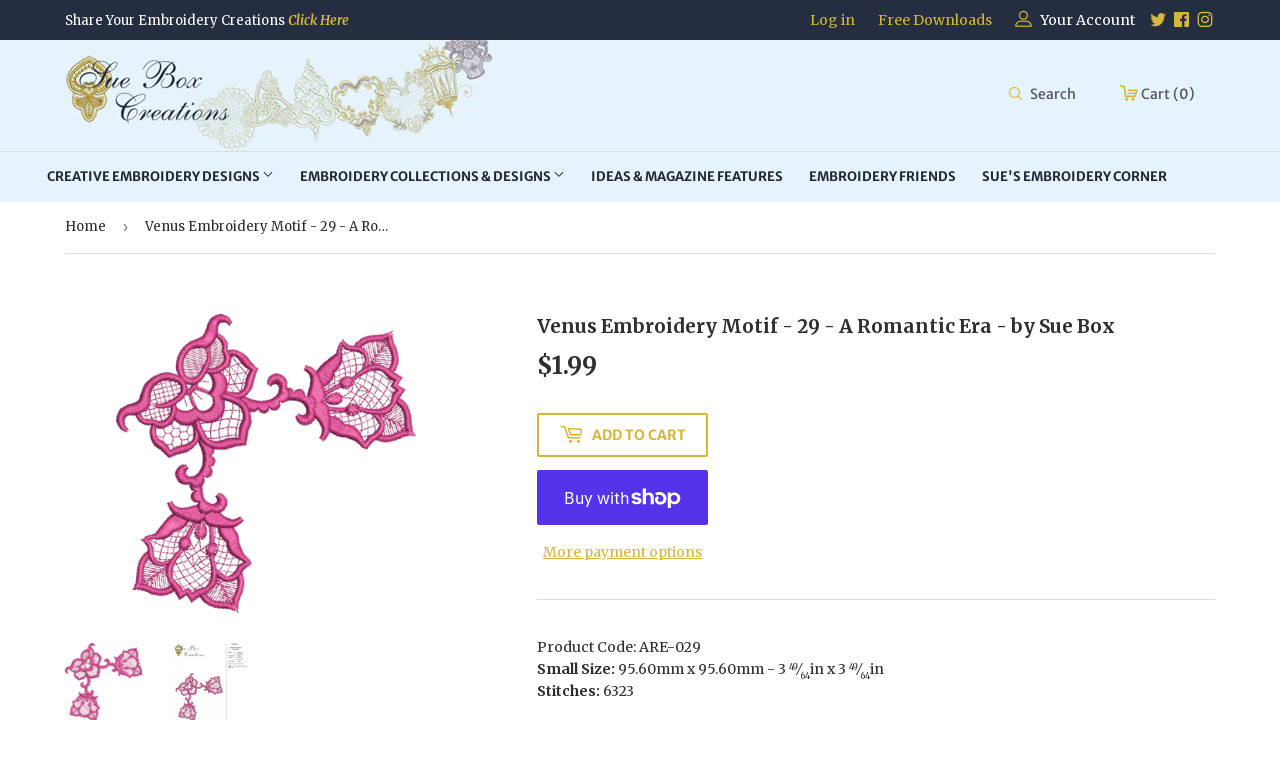

--- FILE ---
content_type: text/html; charset=utf-8
request_url: https://www.suebox.com/products/29-venus
body_size: 32129
content:
<!doctype html>
<html class="no-touch no-js">
<head>
  <script>(function(H){H.className=H.className.replace(/\bno-js\b/,'js')})(document.documentElement)</script>
  <!-- Basic page needs ================================================== -->
  <meta charset="utf-8">
  <meta http-equiv="X-UA-Compatible" content="IE=edge,chrome=1">

  

  <!-- Title and description ================================================== -->
  <title>
  Venus Embroidery Motif - 29 - A Romantic Era - by Sue Box &ndash; Sue Box Creations
  </title>

  
    <meta name="description" content="A Romantic Era Sue Box Machine Embroidery, Antique bowl clock candlestick embroidery, diary jewel box motifs, Falcon Knight lady embroidery, Fan parasol love set designs, Royal castle and consort embroidery, November 2021, 5 Star reviews, Free discount sample doily applique embroidery">
  

  <!-- Product meta ================================================== -->
  <!-- /snippets/social-meta-tags.liquid -->




<meta property="og:site_name" content="Sue Box Creations">
<meta property="og:url" content="https://www.suebox.com/products/29-venus">
<meta property="og:title" content="Venus Embroidery Motif - 29 -  A Romantic Era - by Sue Box">
<meta property="og:type" content="product">
<meta property="og:description" content="A Romantic Era Sue Box Machine Embroidery, Antique bowl clock candlestick embroidery, diary jewel box motifs, Falcon Knight lady embroidery, Fan parasol love set designs, Royal castle and consort embroidery, November 2021, 5 Star reviews, Free discount sample doily applique embroidery">

  <meta property="og:price:amount" content="1.99">
  <meta property="og:price:currency" content="AUD">

<meta property="og:image" content="http://www.suebox.com/cdn/shop/products/29_-_Venus_1200x1200.png?v=1569108586"><meta property="og:image" content="http://www.suebox.com/cdn/shop/products/ARE0293_1200x1200.png?v=1591941051">
<meta property="og:image:secure_url" content="https://www.suebox.com/cdn/shop/products/29_-_Venus_1200x1200.png?v=1569108586"><meta property="og:image:secure_url" content="https://www.suebox.com/cdn/shop/products/ARE0293_1200x1200.png?v=1591941051">


  <meta name="twitter:site" content="@#">

<meta name="twitter:card" content="summary_large_image">
<meta name="twitter:title" content="Venus Embroidery Motif - 29 -  A Romantic Era - by Sue Box">
<meta name="twitter:description" content="A Romantic Era Sue Box Machine Embroidery, Antique bowl clock candlestick embroidery, diary jewel box motifs, Falcon Knight lady embroidery, Fan parasol love set designs, Royal castle and consort embroidery, November 2021, 5 Star reviews, Free discount sample doily applique embroidery">


  <!-- Helpers ================================================== -->
  <link rel="canonical" href="https://www.suebox.com/products/29-venus">
  <meta name="viewport" content="width=device-width,initial-scale=1">

  <!-- CSS ================================================== -->
  <link href="//www.suebox.com/cdn/shop/t/3/assets/theme.scss.css?v=112636001391679805741754609884" rel="stylesheet" type="text/css" media="all" />
   <link href="//www.suebox.com/cdn/shop/t/3/assets/custom.scss.css?v=183511969952050522311566998999" rel="stylesheet" type="text/css" media="all" />
    <link href="//www.suebox.com/cdn/shop/t/3/assets/owl.carousel.css?v=103640546699724732651550284259" rel="stylesheet" type="text/css" media="all" />

  <!-- Header hook for plugins ================================================== -->
  <script>window.performance && window.performance.mark && window.performance.mark('shopify.content_for_header.start');</script><meta name="facebook-domain-verification" content="oxkr4ttbza792ggcylq7zqx6nnqejr">
<meta name="facebook-domain-verification" content="uk0rzoe7fnguly9usis9fch445e8of">
<meta name="google-site-verification" content="wHgYfa5XIpy-j_G2rw23V6MhlONNr6OkE4YULCEk8hs">
<meta id="shopify-digital-wallet" name="shopify-digital-wallet" content="/4393500760/digital_wallets/dialog">
<meta name="shopify-checkout-api-token" content="394ad2b256b073b0d4fc3034da633ee8">
<meta id="in-context-paypal-metadata" data-shop-id="4393500760" data-venmo-supported="false" data-environment="production" data-locale="en_US" data-paypal-v4="true" data-currency="AUD">
<link rel="alternate" type="application/json+oembed" href="https://www.suebox.com/products/29-venus.oembed">
<script async="async" src="/checkouts/internal/preloads.js?locale=en-AU"></script>
<link rel="preconnect" href="https://shop.app" crossorigin="anonymous">
<script async="async" src="https://shop.app/checkouts/internal/preloads.js?locale=en-AU&shop_id=4393500760" crossorigin="anonymous"></script>
<script id="shopify-features" type="application/json">{"accessToken":"394ad2b256b073b0d4fc3034da633ee8","betas":["rich-media-storefront-analytics"],"domain":"www.suebox.com","predictiveSearch":true,"shopId":4393500760,"locale":"en"}</script>
<script>var Shopify = Shopify || {};
Shopify.shop = "sue-box-creations.myshopify.com";
Shopify.locale = "en";
Shopify.currency = {"active":"AUD","rate":"1.0"};
Shopify.country = "AU";
Shopify.theme = {"name":"Sue Box Creations","id":38051872856,"schema_name":"Supply","schema_version":"8.0.3","theme_store_id":679,"role":"main"};
Shopify.theme.handle = "null";
Shopify.theme.style = {"id":null,"handle":null};
Shopify.cdnHost = "www.suebox.com/cdn";
Shopify.routes = Shopify.routes || {};
Shopify.routes.root = "/";</script>
<script type="module">!function(o){(o.Shopify=o.Shopify||{}).modules=!0}(window);</script>
<script>!function(o){function n(){var o=[];function n(){o.push(Array.prototype.slice.apply(arguments))}return n.q=o,n}var t=o.Shopify=o.Shopify||{};t.loadFeatures=n(),t.autoloadFeatures=n()}(window);</script>
<script>
  window.ShopifyPay = window.ShopifyPay || {};
  window.ShopifyPay.apiHost = "shop.app\/pay";
  window.ShopifyPay.redirectState = null;
</script>
<script id="shop-js-analytics" type="application/json">{"pageType":"product"}</script>
<script defer="defer" async type="module" src="//www.suebox.com/cdn/shopifycloud/shop-js/modules/v2/client.init-shop-cart-sync_BT-GjEfc.en.esm.js"></script>
<script defer="defer" async type="module" src="//www.suebox.com/cdn/shopifycloud/shop-js/modules/v2/chunk.common_D58fp_Oc.esm.js"></script>
<script defer="defer" async type="module" src="//www.suebox.com/cdn/shopifycloud/shop-js/modules/v2/chunk.modal_xMitdFEc.esm.js"></script>
<script type="module">
  await import("//www.suebox.com/cdn/shopifycloud/shop-js/modules/v2/client.init-shop-cart-sync_BT-GjEfc.en.esm.js");
await import("//www.suebox.com/cdn/shopifycloud/shop-js/modules/v2/chunk.common_D58fp_Oc.esm.js");
await import("//www.suebox.com/cdn/shopifycloud/shop-js/modules/v2/chunk.modal_xMitdFEc.esm.js");

  window.Shopify.SignInWithShop?.initShopCartSync?.({"fedCMEnabled":true,"windoidEnabled":true});

</script>
<script>
  window.Shopify = window.Shopify || {};
  if (!window.Shopify.featureAssets) window.Shopify.featureAssets = {};
  window.Shopify.featureAssets['shop-js'] = {"shop-cart-sync":["modules/v2/client.shop-cart-sync_DZOKe7Ll.en.esm.js","modules/v2/chunk.common_D58fp_Oc.esm.js","modules/v2/chunk.modal_xMitdFEc.esm.js"],"init-fed-cm":["modules/v2/client.init-fed-cm_B6oLuCjv.en.esm.js","modules/v2/chunk.common_D58fp_Oc.esm.js","modules/v2/chunk.modal_xMitdFEc.esm.js"],"shop-cash-offers":["modules/v2/client.shop-cash-offers_D2sdYoxE.en.esm.js","modules/v2/chunk.common_D58fp_Oc.esm.js","modules/v2/chunk.modal_xMitdFEc.esm.js"],"shop-login-button":["modules/v2/client.shop-login-button_QeVjl5Y3.en.esm.js","modules/v2/chunk.common_D58fp_Oc.esm.js","modules/v2/chunk.modal_xMitdFEc.esm.js"],"pay-button":["modules/v2/client.pay-button_DXTOsIq6.en.esm.js","modules/v2/chunk.common_D58fp_Oc.esm.js","modules/v2/chunk.modal_xMitdFEc.esm.js"],"shop-button":["modules/v2/client.shop-button_DQZHx9pm.en.esm.js","modules/v2/chunk.common_D58fp_Oc.esm.js","modules/v2/chunk.modal_xMitdFEc.esm.js"],"avatar":["modules/v2/client.avatar_BTnouDA3.en.esm.js"],"init-windoid":["modules/v2/client.init-windoid_CR1B-cfM.en.esm.js","modules/v2/chunk.common_D58fp_Oc.esm.js","modules/v2/chunk.modal_xMitdFEc.esm.js"],"init-shop-for-new-customer-accounts":["modules/v2/client.init-shop-for-new-customer-accounts_C_vY_xzh.en.esm.js","modules/v2/client.shop-login-button_QeVjl5Y3.en.esm.js","modules/v2/chunk.common_D58fp_Oc.esm.js","modules/v2/chunk.modal_xMitdFEc.esm.js"],"init-shop-email-lookup-coordinator":["modules/v2/client.init-shop-email-lookup-coordinator_BI7n9ZSv.en.esm.js","modules/v2/chunk.common_D58fp_Oc.esm.js","modules/v2/chunk.modal_xMitdFEc.esm.js"],"init-shop-cart-sync":["modules/v2/client.init-shop-cart-sync_BT-GjEfc.en.esm.js","modules/v2/chunk.common_D58fp_Oc.esm.js","modules/v2/chunk.modal_xMitdFEc.esm.js"],"shop-toast-manager":["modules/v2/client.shop-toast-manager_DiYdP3xc.en.esm.js","modules/v2/chunk.common_D58fp_Oc.esm.js","modules/v2/chunk.modal_xMitdFEc.esm.js"],"init-customer-accounts":["modules/v2/client.init-customer-accounts_D9ZNqS-Q.en.esm.js","modules/v2/client.shop-login-button_QeVjl5Y3.en.esm.js","modules/v2/chunk.common_D58fp_Oc.esm.js","modules/v2/chunk.modal_xMitdFEc.esm.js"],"init-customer-accounts-sign-up":["modules/v2/client.init-customer-accounts-sign-up_iGw4briv.en.esm.js","modules/v2/client.shop-login-button_QeVjl5Y3.en.esm.js","modules/v2/chunk.common_D58fp_Oc.esm.js","modules/v2/chunk.modal_xMitdFEc.esm.js"],"shop-follow-button":["modules/v2/client.shop-follow-button_CqMgW2wH.en.esm.js","modules/v2/chunk.common_D58fp_Oc.esm.js","modules/v2/chunk.modal_xMitdFEc.esm.js"],"checkout-modal":["modules/v2/client.checkout-modal_xHeaAweL.en.esm.js","modules/v2/chunk.common_D58fp_Oc.esm.js","modules/v2/chunk.modal_xMitdFEc.esm.js"],"shop-login":["modules/v2/client.shop-login_D91U-Q7h.en.esm.js","modules/v2/chunk.common_D58fp_Oc.esm.js","modules/v2/chunk.modal_xMitdFEc.esm.js"],"lead-capture":["modules/v2/client.lead-capture_BJmE1dJe.en.esm.js","modules/v2/chunk.common_D58fp_Oc.esm.js","modules/v2/chunk.modal_xMitdFEc.esm.js"],"payment-terms":["modules/v2/client.payment-terms_Ci9AEqFq.en.esm.js","modules/v2/chunk.common_D58fp_Oc.esm.js","modules/v2/chunk.modal_xMitdFEc.esm.js"]};
</script>
<script>(function() {
  var isLoaded = false;
  function asyncLoad() {
    if (isLoaded) return;
    isLoaded = true;
    var urls = ["\/\/www.powr.io\/powr.js?powr-token=sue-box-creations.myshopify.com\u0026external-type=shopify\u0026shop=sue-box-creations.myshopify.com"];
    for (var i = 0; i < urls.length; i++) {
      var s = document.createElement('script');
      s.type = 'text/javascript';
      s.async = true;
      s.src = urls[i];
      var x = document.getElementsByTagName('script')[0];
      x.parentNode.insertBefore(s, x);
    }
  };
  if(window.attachEvent) {
    window.attachEvent('onload', asyncLoad);
  } else {
    window.addEventListener('load', asyncLoad, false);
  }
})();</script>
<script id="__st">var __st={"a":4393500760,"offset":36000,"reqid":"f51103f6-60d8-4838-9c7c-3ede690eeb55-1769505826","pageurl":"www.suebox.com\/products\/29-venus","u":"df23e6999042","p":"product","rtyp":"product","rid":1984462389336};</script>
<script>window.ShopifyPaypalV4VisibilityTracking = true;</script>
<script id="captcha-bootstrap">!function(){'use strict';const t='contact',e='account',n='new_comment',o=[[t,t],['blogs',n],['comments',n],[t,'customer']],c=[[e,'customer_login'],[e,'guest_login'],[e,'recover_customer_password'],[e,'create_customer']],r=t=>t.map((([t,e])=>`form[action*='/${t}']:not([data-nocaptcha='true']) input[name='form_type'][value='${e}']`)).join(','),a=t=>()=>t?[...document.querySelectorAll(t)].map((t=>t.form)):[];function s(){const t=[...o],e=r(t);return a(e)}const i='password',u='form_key',d=['recaptcha-v3-token','g-recaptcha-response','h-captcha-response',i],f=()=>{try{return window.sessionStorage}catch{return}},m='__shopify_v',_=t=>t.elements[u];function p(t,e,n=!1){try{const o=window.sessionStorage,c=JSON.parse(o.getItem(e)),{data:r}=function(t){const{data:e,action:n}=t;return t[m]||n?{data:e,action:n}:{data:t,action:n}}(c);for(const[e,n]of Object.entries(r))t.elements[e]&&(t.elements[e].value=n);n&&o.removeItem(e)}catch(o){console.error('form repopulation failed',{error:o})}}const l='form_type',E='cptcha';function T(t){t.dataset[E]=!0}const w=window,h=w.document,L='Shopify',v='ce_forms',y='captcha';let A=!1;((t,e)=>{const n=(g='f06e6c50-85a8-45c8-87d0-21a2b65856fe',I='https://cdn.shopify.com/shopifycloud/storefront-forms-hcaptcha/ce_storefront_forms_captcha_hcaptcha.v1.5.2.iife.js',D={infoText:'Protected by hCaptcha',privacyText:'Privacy',termsText:'Terms'},(t,e,n)=>{const o=w[L][v],c=o.bindForm;if(c)return c(t,g,e,D).then(n);var r;o.q.push([[t,g,e,D],n]),r=I,A||(h.body.append(Object.assign(h.createElement('script'),{id:'captcha-provider',async:!0,src:r})),A=!0)});var g,I,D;w[L]=w[L]||{},w[L][v]=w[L][v]||{},w[L][v].q=[],w[L][y]=w[L][y]||{},w[L][y].protect=function(t,e){n(t,void 0,e),T(t)},Object.freeze(w[L][y]),function(t,e,n,w,h,L){const[v,y,A,g]=function(t,e,n){const i=e?o:[],u=t?c:[],d=[...i,...u],f=r(d),m=r(i),_=r(d.filter((([t,e])=>n.includes(e))));return[a(f),a(m),a(_),s()]}(w,h,L),I=t=>{const e=t.target;return e instanceof HTMLFormElement?e:e&&e.form},D=t=>v().includes(t);t.addEventListener('submit',(t=>{const e=I(t);if(!e)return;const n=D(e)&&!e.dataset.hcaptchaBound&&!e.dataset.recaptchaBound,o=_(e),c=g().includes(e)&&(!o||!o.value);(n||c)&&t.preventDefault(),c&&!n&&(function(t){try{if(!f())return;!function(t){const e=f();if(!e)return;const n=_(t);if(!n)return;const o=n.value;o&&e.removeItem(o)}(t);const e=Array.from(Array(32),(()=>Math.random().toString(36)[2])).join('');!function(t,e){_(t)||t.append(Object.assign(document.createElement('input'),{type:'hidden',name:u})),t.elements[u].value=e}(t,e),function(t,e){const n=f();if(!n)return;const o=[...t.querySelectorAll(`input[type='${i}']`)].map((({name:t})=>t)),c=[...d,...o],r={};for(const[a,s]of new FormData(t).entries())c.includes(a)||(r[a]=s);n.setItem(e,JSON.stringify({[m]:1,action:t.action,data:r}))}(t,e)}catch(e){console.error('failed to persist form',e)}}(e),e.submit())}));const S=(t,e)=>{t&&!t.dataset[E]&&(n(t,e.some((e=>e===t))),T(t))};for(const o of['focusin','change'])t.addEventListener(o,(t=>{const e=I(t);D(e)&&S(e,y())}));const B=e.get('form_key'),M=e.get(l),P=B&&M;t.addEventListener('DOMContentLoaded',(()=>{const t=y();if(P)for(const e of t)e.elements[l].value===M&&p(e,B);[...new Set([...A(),...v().filter((t=>'true'===t.dataset.shopifyCaptcha))])].forEach((e=>S(e,t)))}))}(h,new URLSearchParams(w.location.search),n,t,e,['guest_login'])})(!0,!0)}();</script>
<script integrity="sha256-4kQ18oKyAcykRKYeNunJcIwy7WH5gtpwJnB7kiuLZ1E=" data-source-attribution="shopify.loadfeatures" defer="defer" src="//www.suebox.com/cdn/shopifycloud/storefront/assets/storefront/load_feature-a0a9edcb.js" crossorigin="anonymous"></script>
<script crossorigin="anonymous" defer="defer" src="//www.suebox.com/cdn/shopifycloud/storefront/assets/shopify_pay/storefront-65b4c6d7.js?v=20250812"></script>
<script data-source-attribution="shopify.dynamic_checkout.dynamic.init">var Shopify=Shopify||{};Shopify.PaymentButton=Shopify.PaymentButton||{isStorefrontPortableWallets:!0,init:function(){window.Shopify.PaymentButton.init=function(){};var t=document.createElement("script");t.src="https://www.suebox.com/cdn/shopifycloud/portable-wallets/latest/portable-wallets.en.js",t.type="module",document.head.appendChild(t)}};
</script>
<script data-source-attribution="shopify.dynamic_checkout.buyer_consent">
  function portableWalletsHideBuyerConsent(e){var t=document.getElementById("shopify-buyer-consent"),n=document.getElementById("shopify-subscription-policy-button");t&&n&&(t.classList.add("hidden"),t.setAttribute("aria-hidden","true"),n.removeEventListener("click",e))}function portableWalletsShowBuyerConsent(e){var t=document.getElementById("shopify-buyer-consent"),n=document.getElementById("shopify-subscription-policy-button");t&&n&&(t.classList.remove("hidden"),t.removeAttribute("aria-hidden"),n.addEventListener("click",e))}window.Shopify?.PaymentButton&&(window.Shopify.PaymentButton.hideBuyerConsent=portableWalletsHideBuyerConsent,window.Shopify.PaymentButton.showBuyerConsent=portableWalletsShowBuyerConsent);
</script>
<script>
  function portableWalletsCleanup(e){e&&e.src&&console.error("Failed to load portable wallets script "+e.src);var t=document.querySelectorAll("shopify-accelerated-checkout .shopify-payment-button__skeleton, shopify-accelerated-checkout-cart .wallet-cart-button__skeleton"),e=document.getElementById("shopify-buyer-consent");for(let e=0;e<t.length;e++)t[e].remove();e&&e.remove()}function portableWalletsNotLoadedAsModule(e){e instanceof ErrorEvent&&"string"==typeof e.message&&e.message.includes("import.meta")&&"string"==typeof e.filename&&e.filename.includes("portable-wallets")&&(window.removeEventListener("error",portableWalletsNotLoadedAsModule),window.Shopify.PaymentButton.failedToLoad=e,"loading"===document.readyState?document.addEventListener("DOMContentLoaded",window.Shopify.PaymentButton.init):window.Shopify.PaymentButton.init())}window.addEventListener("error",portableWalletsNotLoadedAsModule);
</script>

<script type="module" src="https://www.suebox.com/cdn/shopifycloud/portable-wallets/latest/portable-wallets.en.js" onError="portableWalletsCleanup(this)" crossorigin="anonymous"></script>
<script nomodule>
  document.addEventListener("DOMContentLoaded", portableWalletsCleanup);
</script>

<script id='scb4127' type='text/javascript' async='' src='https://www.suebox.com/cdn/shopifycloud/privacy-banner/storefront-banner.js'></script><link id="shopify-accelerated-checkout-styles" rel="stylesheet" media="screen" href="https://www.suebox.com/cdn/shopifycloud/portable-wallets/latest/accelerated-checkout-backwards-compat.css" crossorigin="anonymous">
<style id="shopify-accelerated-checkout-cart">
        #shopify-buyer-consent {
  margin-top: 1em;
  display: inline-block;
  width: 100%;
}

#shopify-buyer-consent.hidden {
  display: none;
}

#shopify-subscription-policy-button {
  background: none;
  border: none;
  padding: 0;
  text-decoration: underline;
  font-size: inherit;
  cursor: pointer;
}

#shopify-subscription-policy-button::before {
  box-shadow: none;
}

      </style>

<script>window.performance && window.performance.mark && window.performance.mark('shopify.content_for_header.end');</script>
<script>window.BOLD = window.BOLD || {};
    window.BOLD.common = window.BOLD.common || {};
    window.BOLD.common.Shopify = window.BOLD.common.Shopify || {};
    window.BOLD.common.Shopify.shop = {
      domain: 'www.suebox.com',
      permanent_domain: 'sue-box-creations.myshopify.com',
      url: 'https://www.suebox.com',
      secure_url: 'https://www.suebox.com',
      money_format: "${{amount}}",
      currency: "AUD"
    };
    window.BOLD.common.Shopify.customer = {
      id: null,
      tags: null,
    };
    window.BOLD.common.Shopify.cart = {"note":null,"attributes":{},"original_total_price":0,"total_price":0,"total_discount":0,"total_weight":0.0,"item_count":0,"items":[],"requires_shipping":false,"currency":"AUD","items_subtotal_price":0,"cart_level_discount_applications":[],"checkout_charge_amount":0};
    window.BOLD.common.template = 'product';window.BOLD.common.Shopify.formatMoney = function(money, format) {
        function n(t, e) {
            return "undefined" == typeof t ? e : t
        }
        function r(t, e, r, i) {
            if (e = n(e, 2),
                r = n(r, ","),
                i = n(i, "."),
            isNaN(t) || null == t)
                return 0;
            t = (t / 100).toFixed(e);
            var o = t.split(".")
                , a = o[0].replace(/(\d)(?=(\d\d\d)+(?!\d))/g, "$1" + r)
                , s = o[1] ? i + o[1] : "";
            return a + s
        }
        "string" == typeof money && (money = money.replace(".", ""));
        var i = ""
            , o = /\{\{\s*(\w+)\s*\}\}/
            , a = format || window.BOLD.common.Shopify.shop.money_format || window.Shopify.money_format || "$ {{ amount }}";
        switch (a.match(o)[1]) {
            case "amount":
                i = r(money, 2, ",", ".");
                break;
            case "amount_no_decimals":
                i = r(money, 0, ",", ".");
                break;
            case "amount_with_comma_separator":
                i = r(money, 2, ".", ",");
                break;
            case "amount_no_decimals_with_comma_separator":
                i = r(money, 0, ".", ",");
                break;
            case "amount_with_space_separator":
                i = r(money, 2, " ", ",");
                break;
            case "amount_no_decimals_with_space_separator":
                i = r(money, 0, " ", ",");
                break;
            case "amount_with_apostrophe_separator":
                i = r(money, 2, "'", ".");
                break;
        }
        return a.replace(o, i);
    };
    window.BOLD.common.Shopify.saveProduct = function (handle, product, productData) {
      if (typeof handle === 'string' && typeof window.BOLD.common.Shopify.products[handle] === 'undefined') {
        if (typeof product === 'number') {
          window.BOLD.common.Shopify.handles[product] = handle;
          product = { id: product, product: productData };
        }
        window.BOLD.common.Shopify.products[handle] = product;
      }
    };
    window.BOLD.common.Shopify.saveVariant = function (variant_id, variant) {
      if (typeof variant_id === 'number' && typeof window.BOLD.common.Shopify.variants[variant_id] === 'undefined') {
        window.BOLD.common.Shopify.variants[variant_id] = variant;
      }
    };window.BOLD.common.Shopify.products = window.BOLD.common.Shopify.products || {};
    window.BOLD.common.Shopify.variants = window.BOLD.common.Shopify.variants || {};
    window.BOLD.common.Shopify.handles = window.BOLD.common.Shopify.handles || {};window.BOLD.common.Shopify.handle = "29-venus"
window.BOLD.common.Shopify.saveProduct("29-venus", 1984462389336, {"id":1984462389336,"title":"Venus Embroidery Motif - 29 -  A Romantic Era - by Sue Box","handle":"29-venus","description":"\u003cdiv id=\"Small Size\"\u003e\n\u003cdiv id=\"udfsLabel\" class=\"form-label\"\u003eProduct Code: ARE-029\u003c\/div\u003e\n\u003cdiv class=\"form-label\"\u003e\n\u003cstrong\u003eSmall Size: \u003c\/strong\u003e95.60mm x 95.60mm - 3 \u003csup\u003e49\u003c\/sup\u003e⁄\u003csub\u003e64\u003c\/sub\u003ein x 3 \u003csup\u003e49\u003c\/sup\u003e⁄\u003csub\u003e64\u003c\/sub\u003ein\u003cbr\u003e\n\u003c\/div\u003e\n\u003cdiv class=\"form-label\"\u003e\n\u003cstrong\u003eStitches: \u003c\/strong\u003e6323\u003c\/div\u003e\n\u003c\/div\u003e\n\u003cdiv id=\"Stitches\"\u003e\n\u003cdiv id=\"udfsLabel\" class=\"form-label\"\u003e\u003c\/div\u003e\n\u003cdiv class=\"form-label\"\u003e\n\u003cstrong\u003eLarge Size: \u003c\/strong\u003e124.20mm x 124.20mm - 4 \u003csup\u003e57\u003c\/sup\u003e⁄\u003csub\u003e64\u003c\/sub\u003ein x 4 \u003csup\u003e57\u003c\/sup\u003e⁄\u003csub\u003e64\u003c\/sub\u003ein\u003cbr\u003e\n\u003c\/div\u003e\n\u003c\/div\u003e\n\u003cdiv id=\"Large Size\"\u003e\n\u003cdiv id=\"udfsLabel\" class=\"form-label\"\u003e\n\u003cstrong\u003eStitches: \u003c\/strong\u003e7955\u003c\/div\u003e\n\u003c\/div\u003e\n\u003cdiv id=\"\"\u003e\n\u003cdiv id=\"udfsLabel\" class=\"form-label\"\u003e\u003c\/div\u003e\n\u003cdiv id=\"udfs\" class=\"form-field\"\u003e\u003c\/div\u003e\n\u003cdiv class=\"form-field\"\u003e\n\u003cstrong\u003eSpecial Feature: \u003c\/strong\u003eInfinity Quilt Design\u003c\/div\u003e\n\u003cdiv class=\"form-field\"\u003e\n\u003cdiv class=\"form-label\"\u003e\n\u003cdiv id=\"Stitches\"\u003e\n\u003cdiv id=\"udfsLabel\" class=\"form-label\"\u003e\u003c\/div\u003e\n\u003cdiv class=\"form-label\"\u003e\n\u003cstrong\u003eIn Download:\u003c\/strong\u003e.PDF Color Chart\u003c\/div\u003e\n\u003cdiv class=\"form-label\"\u003e\n\u003cstrong\u003eFormats include:\u003c\/strong\u003e art, hus, jef, pes, vip\u003c\/div\u003e\n\u003cdiv class=\"form-label\"\u003eThis is a digital download only.\u003cbr data-mce-fragment=\"1\"\u003eYou must have an embroidery machine and a method to transfer this file to your machine. It is NOT a finished product.\u003cbr data-mce-fragment=\"1\"\u003eIf you are not sure please contact us for more specific information.\u003cbr data-mce-fragment=\"1\"\u003eAfter payment is complete, you will receive a download links email from us.\u003cbr data-mce-fragment=\"1\"\u003eYou may not copy, share or sell the digitized design or reproduce it in any way.\u003cbr data-mce-fragment=\"1\"\u003eCopyright Sue Box Creations Pty Ltd\u003cbr data-mce-fragment=\"1\"\u003eDesigns may be used on personal items or items for sale. But you may not resell or distribute the designs. \u003cbr data-mce-fragment=\"1\"\u003eDue to the electronic nature of this listing, all sales are final. \u003cbr data-mce-fragment=\"1\"\u003eRead item descriptions carefully and make sure that the designs you buy are in suitable size and format for your machine. We do provide free support by email if you encounter any problems.\u003cbr data-mce-fragment=\"1\"\u003eRe-sizing or editing of the designs is not recommended and we can not guarantee the quality of the designs if you alter them in any way.\u003cbr data-mce-fragment=\"1\"\u003eDesign has been created and digitised by Sue Box\u003c\/div\u003e\n\u003c\/div\u003e\n\u003c\/div\u003e\n\u003c\/div\u003e\n\u003cdiv\u003e\n\u003c!--\u003cp\u003e\u003cstrong\u003eMetallic Thread Highlights:\u003c\/strong\u003e MTD Design\u003c\/p\u003e--\u003e\n\u003cdiv\u003e\u003c\/div\u003e\n\u003c\/div\u003e\n\u003c\/div\u003e","published_at":"2019-03-09T19:52:17+10:00","created_at":"2019-03-09T19:55:23+10:00","vendor":"Sue Box Creations","type":"machine embroidery","tags":[],"price":199,"price_min":199,"price_max":199,"available":true,"price_varies":false,"compare_at_price":null,"compare_at_price_min":0,"compare_at_price_max":0,"compare_at_price_varies":false,"variants":[{"id":19761011654744,"title":"Default Title","option1":"Default Title","option2":null,"option3":null,"sku":"ARE-029","requires_shipping":false,"taxable":false,"featured_image":null,"available":true,"name":"Venus Embroidery Motif - 29 -  A Romantic Era - by Sue Box","public_title":null,"options":["Default Title"],"price":199,"weight":0,"compare_at_price":null,"inventory_management":null,"barcode":"","requires_selling_plan":false,"selling_plan_allocations":[]}],"images":["\/\/www.suebox.com\/cdn\/shop\/products\/29_-_Venus.png?v=1569108586","\/\/www.suebox.com\/cdn\/shop\/products\/ARE0293.png?v=1591941051"],"featured_image":"\/\/www.suebox.com\/cdn\/shop\/products\/29_-_Venus.png?v=1569108586","options":["Title"],"media":[{"alt":null,"id":978400641112,"position":1,"preview_image":{"aspect_ratio":1.003,"height":681,"width":683,"src":"\/\/www.suebox.com\/cdn\/shop\/products\/29_-_Venus.png?v=1569108586"},"aspect_ratio":1.003,"height":681,"media_type":"image","src":"\/\/www.suebox.com\/cdn\/shop\/products\/29_-_Venus.png?v=1569108586","width":683},{"alt":null,"id":7148542459992,"position":2,"preview_image":{"aspect_ratio":0.712,"height":890,"width":634,"src":"\/\/www.suebox.com\/cdn\/shop\/products\/ARE0293.png?v=1591941051"},"aspect_ratio":0.712,"height":890,"media_type":"image","src":"\/\/www.suebox.com\/cdn\/shop\/products\/ARE0293.png?v=1591941051","width":634}],"requires_selling_plan":false,"selling_plan_groups":[],"content":"\u003cdiv id=\"Small Size\"\u003e\n\u003cdiv id=\"udfsLabel\" class=\"form-label\"\u003eProduct Code: ARE-029\u003c\/div\u003e\n\u003cdiv class=\"form-label\"\u003e\n\u003cstrong\u003eSmall Size: \u003c\/strong\u003e95.60mm x 95.60mm - 3 \u003csup\u003e49\u003c\/sup\u003e⁄\u003csub\u003e64\u003c\/sub\u003ein x 3 \u003csup\u003e49\u003c\/sup\u003e⁄\u003csub\u003e64\u003c\/sub\u003ein\u003cbr\u003e\n\u003c\/div\u003e\n\u003cdiv class=\"form-label\"\u003e\n\u003cstrong\u003eStitches: \u003c\/strong\u003e6323\u003c\/div\u003e\n\u003c\/div\u003e\n\u003cdiv id=\"Stitches\"\u003e\n\u003cdiv id=\"udfsLabel\" class=\"form-label\"\u003e\u003c\/div\u003e\n\u003cdiv class=\"form-label\"\u003e\n\u003cstrong\u003eLarge Size: \u003c\/strong\u003e124.20mm x 124.20mm - 4 \u003csup\u003e57\u003c\/sup\u003e⁄\u003csub\u003e64\u003c\/sub\u003ein x 4 \u003csup\u003e57\u003c\/sup\u003e⁄\u003csub\u003e64\u003c\/sub\u003ein\u003cbr\u003e\n\u003c\/div\u003e\n\u003c\/div\u003e\n\u003cdiv id=\"Large Size\"\u003e\n\u003cdiv id=\"udfsLabel\" class=\"form-label\"\u003e\n\u003cstrong\u003eStitches: \u003c\/strong\u003e7955\u003c\/div\u003e\n\u003c\/div\u003e\n\u003cdiv id=\"\"\u003e\n\u003cdiv id=\"udfsLabel\" class=\"form-label\"\u003e\u003c\/div\u003e\n\u003cdiv id=\"udfs\" class=\"form-field\"\u003e\u003c\/div\u003e\n\u003cdiv class=\"form-field\"\u003e\n\u003cstrong\u003eSpecial Feature: \u003c\/strong\u003eInfinity Quilt Design\u003c\/div\u003e\n\u003cdiv class=\"form-field\"\u003e\n\u003cdiv class=\"form-label\"\u003e\n\u003cdiv id=\"Stitches\"\u003e\n\u003cdiv id=\"udfsLabel\" class=\"form-label\"\u003e\u003c\/div\u003e\n\u003cdiv class=\"form-label\"\u003e\n\u003cstrong\u003eIn Download:\u003c\/strong\u003e.PDF Color Chart\u003c\/div\u003e\n\u003cdiv class=\"form-label\"\u003e\n\u003cstrong\u003eFormats include:\u003c\/strong\u003e art, hus, jef, pes, vip\u003c\/div\u003e\n\u003cdiv class=\"form-label\"\u003eThis is a digital download only.\u003cbr data-mce-fragment=\"1\"\u003eYou must have an embroidery machine and a method to transfer this file to your machine. It is NOT a finished product.\u003cbr data-mce-fragment=\"1\"\u003eIf you are not sure please contact us for more specific information.\u003cbr data-mce-fragment=\"1\"\u003eAfter payment is complete, you will receive a download links email from us.\u003cbr data-mce-fragment=\"1\"\u003eYou may not copy, share or sell the digitized design or reproduce it in any way.\u003cbr data-mce-fragment=\"1\"\u003eCopyright Sue Box Creations Pty Ltd\u003cbr data-mce-fragment=\"1\"\u003eDesigns may be used on personal items or items for sale. But you may not resell or distribute the designs. \u003cbr data-mce-fragment=\"1\"\u003eDue to the electronic nature of this listing, all sales are final. \u003cbr data-mce-fragment=\"1\"\u003eRead item descriptions carefully and make sure that the designs you buy are in suitable size and format for your machine. We do provide free support by email if you encounter any problems.\u003cbr data-mce-fragment=\"1\"\u003eRe-sizing or editing of the designs is not recommended and we can not guarantee the quality of the designs if you alter them in any way.\u003cbr data-mce-fragment=\"1\"\u003eDesign has been created and digitised by Sue Box\u003c\/div\u003e\n\u003c\/div\u003e\n\u003c\/div\u003e\n\u003c\/div\u003e\n\u003cdiv\u003e\n\u003c!--\u003cp\u003e\u003cstrong\u003eMetallic Thread Highlights:\u003c\/strong\u003e MTD Design\u003c\/p\u003e--\u003e\n\u003cdiv\u003e\u003c\/div\u003e\n\u003c\/div\u003e\n\u003c\/div\u003e"});window.BOLD.common.Shopify.saveVariant(19761011654744, { variant: {"id":19761011654744,"title":"Default Title","option1":"Default Title","option2":null,"option3":null,"sku":"ARE-029","requires_shipping":false,"taxable":false,"featured_image":null,"available":true,"name":"Venus Embroidery Motif - 29 -  A Romantic Era - by Sue Box","public_title":null,"options":["Default Title"],"price":199,"weight":0,"compare_at_price":null,"inventory_management":null,"barcode":"","requires_selling_plan":false,"selling_plan_allocations":[]}, inventory_quantity: -4, product_id: 1984462389336, product_handle: "29-venus", price: 199, variant_title: "Default Title", group_id: '', csp_metafield: {}});window.BOLD.apps_installed = {"Currency":1} || {};window.BOLD.common.Shopify.metafields = window.BOLD.common.Shopify.metafields || {};window.BOLD.common.Shopify.metafields["bold_rp"] = {};window.BOLD.common.Shopify.metafields["bold_csp_defaults"] = {};</script>
  
  
  
    <script async src="https://www.googletagmanager.com/gtag/js?id=UA-5719074-39"></script>

      <script>
      window.dataLayer = window.dataLayer || [];
      function gtag(){dataLayer.push(arguments);}
      gtag('js', new Date());

      gtag('config', 'UA-5719074-39');
      </script>
  

  <script src="//www.suebox.com/cdn/shop/t/3/assets/jquery-2.2.3.min.js?v=58211863146907186831550135533" type="text/javascript"></script>

  <script src="//www.suebox.com/cdn/shop/t/3/assets/lazysizes.min.js?v=8147953233334221341550135533" async="async"></script>
  <script src="//www.suebox.com/cdn/shop/t/3/assets/vendor.js?v=106177282645720727331550135534" defer="defer"></script>
  <script src="//www.suebox.com/cdn/shop/t/3/assets/theme.js?v=162275476759271865641560202878" defer="defer"></script>
  <script src="//www.suebox.com/cdn/shop/t/3/assets/owl.carousel.js?v=164149608635402950691550284323" ></script>
  <script src="//www.suebox.com/cdn/shop/t/3/assets/embed.js?v=111178475917654506731559802228" ></script>
  <script src="//www.suebox.com/cdn/shop/t/3/assets/gallery.js?v=96219955813180683611559807436" ></script>
  
<script src="https://use.fontawesome.com/7169f7f288.js"></script>


<script src="//staticxx.s3.amazonaws.com/aio_stats_lib_v1.min.js?v=1.0"></script>  
  <script src="https://shopifyorderlimits.s3.amazonaws.com/limits/sue-box-creations.myshopify.com?v=49c&r=20190530230645&shop=sue-box-creations.myshopify.com"></script>


<script>window.BOLD = window.BOLD || {};
    window.BOLD.common = window.BOLD.common || {};
    window.BOLD.common.Shopify = window.BOLD.common.Shopify || {};
    window.BOLD.common.Shopify.shop = {
      domain: 'www.suebox.com',
      permanent_domain: 'sue-box-creations.myshopify.com',
      url: 'https://www.suebox.com',
      secure_url: 'https://www.suebox.com',
      money_format: "${{amount}}",
      currency: "AUD"
    };
    window.BOLD.common.Shopify.customer = {
      id: null,
      tags: null,
    };
    window.BOLD.common.Shopify.cart = {"note":null,"attributes":{},"original_total_price":0,"total_price":0,"total_discount":0,"total_weight":0.0,"item_count":0,"items":[],"requires_shipping":false,"currency":"AUD","items_subtotal_price":0,"cart_level_discount_applications":[],"checkout_charge_amount":0};
    window.BOLD.common.template = 'product';window.BOLD.common.Shopify.formatMoney = function(money, format) {
        function n(t, e) {
            return "undefined" == typeof t ? e : t
        }
        function r(t, e, r, i) {
            if (e = n(e, 2),
                r = n(r, ","),
                i = n(i, "."),
            isNaN(t) || null == t)
                return 0;
            t = (t / 100).toFixed(e);
            var o = t.split(".")
                , a = o[0].replace(/(\d)(?=(\d\d\d)+(?!\d))/g, "$1" + r)
                , s = o[1] ? i + o[1] : "";
            return a + s
        }
        "string" == typeof money && (money = money.replace(".", ""));
        var i = ""
            , o = /\{\{\s*(\w+)\s*\}\}/
            , a = format || window.BOLD.common.Shopify.shop.money_format || window.Shopify.money_format || "$ {{ amount }}";
        switch (a.match(o)[1]) {
            case "amount":
                i = r(money, 2, ",", ".");
                break;
            case "amount_no_decimals":
                i = r(money, 0, ",", ".");
                break;
            case "amount_with_comma_separator":
                i = r(money, 2, ".", ",");
                break;
            case "amount_no_decimals_with_comma_separator":
                i = r(money, 0, ".", ",");
                break;
            case "amount_with_space_separator":
                i = r(money, 2, " ", ",");
                break;
            case "amount_no_decimals_with_space_separator":
                i = r(money, 0, " ", ",");
                break;
            case "amount_with_apostrophe_separator":
                i = r(money, 2, "'", ".");
                break;
        }
        return a.replace(o, i);
    };
    window.BOLD.common.Shopify.saveProduct = function (handle, product, productData) {
      if (typeof handle === 'string' && typeof window.BOLD.common.Shopify.products[handle] === 'undefined') {
        if (typeof product === 'number') {
          window.BOLD.common.Shopify.handles[product] = handle;
          product = { id: product, product: productData };
        }
        window.BOLD.common.Shopify.products[handle] = product;
      }
    };
    window.BOLD.common.Shopify.saveVariant = function (variant_id, variant) {
      if (typeof variant_id === 'number' && typeof window.BOLD.common.Shopify.variants[variant_id] === 'undefined') {
        window.BOLD.common.Shopify.variants[variant_id] = variant;
      }
    };window.BOLD.common.Shopify.products = window.BOLD.common.Shopify.products || {};
    window.BOLD.common.Shopify.variants = window.BOLD.common.Shopify.variants || {};
    window.BOLD.common.Shopify.handles = window.BOLD.common.Shopify.handles || {};window.BOLD.common.Shopify.handle = "29-venus"
window.BOLD.common.Shopify.saveProduct("29-venus", 1984462389336, {"id":1984462389336,"title":"Venus Embroidery Motif - 29 -  A Romantic Era - by Sue Box","handle":"29-venus","description":"\u003cdiv id=\"Small Size\"\u003e\n\u003cdiv id=\"udfsLabel\" class=\"form-label\"\u003eProduct Code: ARE-029\u003c\/div\u003e\n\u003cdiv class=\"form-label\"\u003e\n\u003cstrong\u003eSmall Size: \u003c\/strong\u003e95.60mm x 95.60mm - 3 \u003csup\u003e49\u003c\/sup\u003e⁄\u003csub\u003e64\u003c\/sub\u003ein x 3 \u003csup\u003e49\u003c\/sup\u003e⁄\u003csub\u003e64\u003c\/sub\u003ein\u003cbr\u003e\n\u003c\/div\u003e\n\u003cdiv class=\"form-label\"\u003e\n\u003cstrong\u003eStitches: \u003c\/strong\u003e6323\u003c\/div\u003e\n\u003c\/div\u003e\n\u003cdiv id=\"Stitches\"\u003e\n\u003cdiv id=\"udfsLabel\" class=\"form-label\"\u003e\u003c\/div\u003e\n\u003cdiv class=\"form-label\"\u003e\n\u003cstrong\u003eLarge Size: \u003c\/strong\u003e124.20mm x 124.20mm - 4 \u003csup\u003e57\u003c\/sup\u003e⁄\u003csub\u003e64\u003c\/sub\u003ein x 4 \u003csup\u003e57\u003c\/sup\u003e⁄\u003csub\u003e64\u003c\/sub\u003ein\u003cbr\u003e\n\u003c\/div\u003e\n\u003c\/div\u003e\n\u003cdiv id=\"Large Size\"\u003e\n\u003cdiv id=\"udfsLabel\" class=\"form-label\"\u003e\n\u003cstrong\u003eStitches: \u003c\/strong\u003e7955\u003c\/div\u003e\n\u003c\/div\u003e\n\u003cdiv id=\"\"\u003e\n\u003cdiv id=\"udfsLabel\" class=\"form-label\"\u003e\u003c\/div\u003e\n\u003cdiv id=\"udfs\" class=\"form-field\"\u003e\u003c\/div\u003e\n\u003cdiv class=\"form-field\"\u003e\n\u003cstrong\u003eSpecial Feature: \u003c\/strong\u003eInfinity Quilt Design\u003c\/div\u003e\n\u003cdiv class=\"form-field\"\u003e\n\u003cdiv class=\"form-label\"\u003e\n\u003cdiv id=\"Stitches\"\u003e\n\u003cdiv id=\"udfsLabel\" class=\"form-label\"\u003e\u003c\/div\u003e\n\u003cdiv class=\"form-label\"\u003e\n\u003cstrong\u003eIn Download:\u003c\/strong\u003e.PDF Color Chart\u003c\/div\u003e\n\u003cdiv class=\"form-label\"\u003e\n\u003cstrong\u003eFormats include:\u003c\/strong\u003e art, hus, jef, pes, vip\u003c\/div\u003e\n\u003cdiv class=\"form-label\"\u003eThis is a digital download only.\u003cbr data-mce-fragment=\"1\"\u003eYou must have an embroidery machine and a method to transfer this file to your machine. It is NOT a finished product.\u003cbr data-mce-fragment=\"1\"\u003eIf you are not sure please contact us for more specific information.\u003cbr data-mce-fragment=\"1\"\u003eAfter payment is complete, you will receive a download links email from us.\u003cbr data-mce-fragment=\"1\"\u003eYou may not copy, share or sell the digitized design or reproduce it in any way.\u003cbr data-mce-fragment=\"1\"\u003eCopyright Sue Box Creations Pty Ltd\u003cbr data-mce-fragment=\"1\"\u003eDesigns may be used on personal items or items for sale. But you may not resell or distribute the designs. \u003cbr data-mce-fragment=\"1\"\u003eDue to the electronic nature of this listing, all sales are final. \u003cbr data-mce-fragment=\"1\"\u003eRead item descriptions carefully and make sure that the designs you buy are in suitable size and format for your machine. We do provide free support by email if you encounter any problems.\u003cbr data-mce-fragment=\"1\"\u003eRe-sizing or editing of the designs is not recommended and we can not guarantee the quality of the designs if you alter them in any way.\u003cbr data-mce-fragment=\"1\"\u003eDesign has been created and digitised by Sue Box\u003c\/div\u003e\n\u003c\/div\u003e\n\u003c\/div\u003e\n\u003c\/div\u003e\n\u003cdiv\u003e\n\u003c!--\u003cp\u003e\u003cstrong\u003eMetallic Thread Highlights:\u003c\/strong\u003e MTD Design\u003c\/p\u003e--\u003e\n\u003cdiv\u003e\u003c\/div\u003e\n\u003c\/div\u003e\n\u003c\/div\u003e","published_at":"2019-03-09T19:52:17+10:00","created_at":"2019-03-09T19:55:23+10:00","vendor":"Sue Box Creations","type":"machine embroidery","tags":[],"price":199,"price_min":199,"price_max":199,"available":true,"price_varies":false,"compare_at_price":null,"compare_at_price_min":0,"compare_at_price_max":0,"compare_at_price_varies":false,"variants":[{"id":19761011654744,"title":"Default Title","option1":"Default Title","option2":null,"option3":null,"sku":"ARE-029","requires_shipping":false,"taxable":false,"featured_image":null,"available":true,"name":"Venus Embroidery Motif - 29 -  A Romantic Era - by Sue Box","public_title":null,"options":["Default Title"],"price":199,"weight":0,"compare_at_price":null,"inventory_management":null,"barcode":"","requires_selling_plan":false,"selling_plan_allocations":[]}],"images":["\/\/www.suebox.com\/cdn\/shop\/products\/29_-_Venus.png?v=1569108586","\/\/www.suebox.com\/cdn\/shop\/products\/ARE0293.png?v=1591941051"],"featured_image":"\/\/www.suebox.com\/cdn\/shop\/products\/29_-_Venus.png?v=1569108586","options":["Title"],"media":[{"alt":null,"id":978400641112,"position":1,"preview_image":{"aspect_ratio":1.003,"height":681,"width":683,"src":"\/\/www.suebox.com\/cdn\/shop\/products\/29_-_Venus.png?v=1569108586"},"aspect_ratio":1.003,"height":681,"media_type":"image","src":"\/\/www.suebox.com\/cdn\/shop\/products\/29_-_Venus.png?v=1569108586","width":683},{"alt":null,"id":7148542459992,"position":2,"preview_image":{"aspect_ratio":0.712,"height":890,"width":634,"src":"\/\/www.suebox.com\/cdn\/shop\/products\/ARE0293.png?v=1591941051"},"aspect_ratio":0.712,"height":890,"media_type":"image","src":"\/\/www.suebox.com\/cdn\/shop\/products\/ARE0293.png?v=1591941051","width":634}],"requires_selling_plan":false,"selling_plan_groups":[],"content":"\u003cdiv id=\"Small Size\"\u003e\n\u003cdiv id=\"udfsLabel\" class=\"form-label\"\u003eProduct Code: ARE-029\u003c\/div\u003e\n\u003cdiv class=\"form-label\"\u003e\n\u003cstrong\u003eSmall Size: \u003c\/strong\u003e95.60mm x 95.60mm - 3 \u003csup\u003e49\u003c\/sup\u003e⁄\u003csub\u003e64\u003c\/sub\u003ein x 3 \u003csup\u003e49\u003c\/sup\u003e⁄\u003csub\u003e64\u003c\/sub\u003ein\u003cbr\u003e\n\u003c\/div\u003e\n\u003cdiv class=\"form-label\"\u003e\n\u003cstrong\u003eStitches: \u003c\/strong\u003e6323\u003c\/div\u003e\n\u003c\/div\u003e\n\u003cdiv id=\"Stitches\"\u003e\n\u003cdiv id=\"udfsLabel\" class=\"form-label\"\u003e\u003c\/div\u003e\n\u003cdiv class=\"form-label\"\u003e\n\u003cstrong\u003eLarge Size: \u003c\/strong\u003e124.20mm x 124.20mm - 4 \u003csup\u003e57\u003c\/sup\u003e⁄\u003csub\u003e64\u003c\/sub\u003ein x 4 \u003csup\u003e57\u003c\/sup\u003e⁄\u003csub\u003e64\u003c\/sub\u003ein\u003cbr\u003e\n\u003c\/div\u003e\n\u003c\/div\u003e\n\u003cdiv id=\"Large Size\"\u003e\n\u003cdiv id=\"udfsLabel\" class=\"form-label\"\u003e\n\u003cstrong\u003eStitches: \u003c\/strong\u003e7955\u003c\/div\u003e\n\u003c\/div\u003e\n\u003cdiv id=\"\"\u003e\n\u003cdiv id=\"udfsLabel\" class=\"form-label\"\u003e\u003c\/div\u003e\n\u003cdiv id=\"udfs\" class=\"form-field\"\u003e\u003c\/div\u003e\n\u003cdiv class=\"form-field\"\u003e\n\u003cstrong\u003eSpecial Feature: \u003c\/strong\u003eInfinity Quilt Design\u003c\/div\u003e\n\u003cdiv class=\"form-field\"\u003e\n\u003cdiv class=\"form-label\"\u003e\n\u003cdiv id=\"Stitches\"\u003e\n\u003cdiv id=\"udfsLabel\" class=\"form-label\"\u003e\u003c\/div\u003e\n\u003cdiv class=\"form-label\"\u003e\n\u003cstrong\u003eIn Download:\u003c\/strong\u003e.PDF Color Chart\u003c\/div\u003e\n\u003cdiv class=\"form-label\"\u003e\n\u003cstrong\u003eFormats include:\u003c\/strong\u003e art, hus, jef, pes, vip\u003c\/div\u003e\n\u003cdiv class=\"form-label\"\u003eThis is a digital download only.\u003cbr data-mce-fragment=\"1\"\u003eYou must have an embroidery machine and a method to transfer this file to your machine. It is NOT a finished product.\u003cbr data-mce-fragment=\"1\"\u003eIf you are not sure please contact us for more specific information.\u003cbr data-mce-fragment=\"1\"\u003eAfter payment is complete, you will receive a download links email from us.\u003cbr data-mce-fragment=\"1\"\u003eYou may not copy, share or sell the digitized design or reproduce it in any way.\u003cbr data-mce-fragment=\"1\"\u003eCopyright Sue Box Creations Pty Ltd\u003cbr data-mce-fragment=\"1\"\u003eDesigns may be used on personal items or items for sale. But you may not resell or distribute the designs. \u003cbr data-mce-fragment=\"1\"\u003eDue to the electronic nature of this listing, all sales are final. \u003cbr data-mce-fragment=\"1\"\u003eRead item descriptions carefully and make sure that the designs you buy are in suitable size and format for your machine. We do provide free support by email if you encounter any problems.\u003cbr data-mce-fragment=\"1\"\u003eRe-sizing or editing of the designs is not recommended and we can not guarantee the quality of the designs if you alter them in any way.\u003cbr data-mce-fragment=\"1\"\u003eDesign has been created and digitised by Sue Box\u003c\/div\u003e\n\u003c\/div\u003e\n\u003c\/div\u003e\n\u003c\/div\u003e\n\u003cdiv\u003e\n\u003c!--\u003cp\u003e\u003cstrong\u003eMetallic Thread Highlights:\u003c\/strong\u003e MTD Design\u003c\/p\u003e--\u003e\n\u003cdiv\u003e\u003c\/div\u003e\n\u003c\/div\u003e\n\u003c\/div\u003e"});window.BOLD.common.Shopify.saveVariant(19761011654744, { variant: {"id":19761011654744,"title":"Default Title","option1":"Default Title","option2":null,"option3":null,"sku":"ARE-029","requires_shipping":false,"taxable":false,"featured_image":null,"available":true,"name":"Venus Embroidery Motif - 29 -  A Romantic Era - by Sue Box","public_title":null,"options":["Default Title"],"price":199,"weight":0,"compare_at_price":null,"inventory_management":null,"barcode":"","requires_selling_plan":false,"selling_plan_allocations":[]}, inventory_quantity: -4, product_id: 1984462389336, product_handle: "29-venus", price: 199, variant_title: "Default Title", group_id: '', csp_metafield: {}});window.BOLD.apps_installed = {"Currency":1} || {};window.BOLD.common.Shopify.metafields = window.BOLD.common.Shopify.metafields || {};window.BOLD.common.Shopify.metafields["bold_rp"] = {};window.BOLD.common.Shopify.metafields["bold_csp_defaults"] = {};</script>
<!-- Start of Judge.me Core -->
<link rel="dns-prefetch" href="https://cdn.judge.me/">
<script data-cfasync='false' class='jdgm-settings-script'>window.jdgmSettings={"pagination":5,"disable_web_reviews":false,"badge_no_review_text":"No reviews","badge_n_reviews_text":"{{ n }} review/reviews","hide_badge_preview_if_no_reviews":true,"badge_hide_text":false,"enforce_center_preview_badge":false,"widget_title":"Customer Reviews","widget_open_form_text":"Write a review","widget_close_form_text":"Cancel review","widget_refresh_page_text":"Refresh page","widget_summary_text":"Based on {{ number_of_reviews }} review/reviews","widget_no_review_text":"Be the first to write a review","widget_name_field_text":"Display name","widget_verified_name_field_text":"Verified Name (public)","widget_name_placeholder_text":"Display name","widget_required_field_error_text":"This field is required.","widget_email_field_text":"Email address","widget_verified_email_field_text":"Verified Email (private, can not be edited)","widget_email_placeholder_text":"Your email address","widget_email_field_error_text":"Please enter a valid email address.","widget_rating_field_text":"Rating","widget_review_title_field_text":"Review Title","widget_review_title_placeholder_text":"Give your review a title","widget_review_body_field_text":"Review content","widget_review_body_placeholder_text":"Start writing here...","widget_pictures_field_text":"Picture/Video (optional)","widget_submit_review_text":"Submit Review","widget_submit_verified_review_text":"Submit Verified Review","widget_submit_success_msg_with_auto_publish":"Thank you! Please refresh the page in a few moments to see your review. You can remove or edit your review by logging into \u003ca href='https://judge.me/login' target='_blank' rel='nofollow noopener'\u003eJudge.me\u003c/a\u003e","widget_submit_success_msg_no_auto_publish":"Thank you! Your review will be published as soon as it is approved by the shop admin. You can remove or edit your review by logging into \u003ca href='https://judge.me/login' target='_blank' rel='nofollow noopener'\u003eJudge.me\u003c/a\u003e","widget_show_default_reviews_out_of_total_text":"Showing {{ n_reviews_shown }} out of {{ n_reviews }} reviews.","widget_show_all_link_text":"Show all","widget_show_less_link_text":"Show less","widget_author_said_text":"{{ reviewer_name }} said:","widget_days_text":"{{ n }} days ago","widget_weeks_text":"{{ n }} week/weeks ago","widget_months_text":"{{ n }} month/months ago","widget_years_text":"{{ n }} year/years ago","widget_yesterday_text":"Yesterday","widget_today_text":"Today","widget_replied_text":"\u003e\u003e {{ shop_name }} replied:","widget_read_more_text":"Read more","widget_reviewer_name_as_initial":"","widget_rating_filter_color":"#fbcd0a","widget_rating_filter_see_all_text":"See all reviews","widget_sorting_most_recent_text":"Most Recent","widget_sorting_highest_rating_text":"Highest Rating","widget_sorting_lowest_rating_text":"Lowest Rating","widget_sorting_with_pictures_text":"Only Pictures","widget_sorting_most_helpful_text":"Most Helpful","widget_open_question_form_text":"Ask a question","widget_reviews_subtab_text":"Reviews","widget_questions_subtab_text":"Questions","widget_question_label_text":"Question","widget_answer_label_text":"Answer","widget_question_placeholder_text":"Write your question here","widget_submit_question_text":"Submit Question","widget_question_submit_success_text":"Thank you for your question! We will notify you once it gets answered.","verified_badge_text":"Verified","verified_badge_bg_color":"","verified_badge_text_color":"","verified_badge_placement":"left-of-reviewer-name","widget_review_max_height":"","widget_hide_border":false,"widget_social_share":false,"widget_thumb":false,"widget_review_location_show":false,"widget_location_format":"","all_reviews_include_out_of_store_products":true,"all_reviews_out_of_store_text":"(out of store)","all_reviews_pagination":100,"all_reviews_product_name_prefix_text":"about","enable_review_pictures":false,"enable_question_anwser":false,"widget_theme":"default","review_date_format":"mm/dd/yyyy","default_sort_method":"most-recent","widget_product_reviews_subtab_text":"Product Reviews","widget_shop_reviews_subtab_text":"Shop Reviews","widget_other_products_reviews_text":"Reviews for other products","widget_store_reviews_subtab_text":"Store reviews","widget_no_store_reviews_text":"This store hasn't received any reviews yet","widget_web_restriction_product_reviews_text":"This product hasn't received any reviews yet","widget_no_items_text":"No items found","widget_show_more_text":"Show more","widget_write_a_store_review_text":"Write a Store Review","widget_other_languages_heading":"Reviews in Other Languages","widget_translate_review_text":"Translate review to {{ language }}","widget_translating_review_text":"Translating...","widget_show_original_translation_text":"Show original ({{ language }})","widget_translate_review_failed_text":"Review couldn't be translated.","widget_translate_review_retry_text":"Retry","widget_translate_review_try_again_later_text":"Try again later","show_product_url_for_grouped_product":false,"widget_sorting_pictures_first_text":"Pictures First","show_pictures_on_all_rev_page_mobile":false,"show_pictures_on_all_rev_page_desktop":false,"floating_tab_hide_mobile_install_preference":false,"floating_tab_button_name":"★ Reviews","floating_tab_title":"Let customers speak for us","floating_tab_button_color":"","floating_tab_button_background_color":"","floating_tab_url":"","floating_tab_url_enabled":false,"floating_tab_tab_style":"text","all_reviews_text_badge_text":"Customers rate us {{ shop.metafields.judgeme.all_reviews_rating | round: 1 }}/5 based on {{ shop.metafields.judgeme.all_reviews_count }} reviews.","all_reviews_text_badge_text_branded_style":"{{ shop.metafields.judgeme.all_reviews_rating | round: 1 }} out of 5 stars based on {{ shop.metafields.judgeme.all_reviews_count }} reviews","is_all_reviews_text_badge_a_link":false,"show_stars_for_all_reviews_text_badge":false,"all_reviews_text_badge_url":"","all_reviews_text_style":"text","all_reviews_text_color_style":"judgeme_brand_color","all_reviews_text_color":"#108474","all_reviews_text_show_jm_brand":true,"featured_carousel_show_header":true,"featured_carousel_title":"Let customers speak for us","testimonials_carousel_title":"Customers are saying","videos_carousel_title":"Real customer stories","cards_carousel_title":"Customers are saying","featured_carousel_count_text":"from {{ n }} reviews","featured_carousel_add_link_to_all_reviews_page":false,"featured_carousel_url":"","featured_carousel_show_images":true,"featured_carousel_autoslide_interval":5,"featured_carousel_arrows_on_the_sides":false,"featured_carousel_height":250,"featured_carousel_width":80,"featured_carousel_image_size":0,"featured_carousel_image_height":250,"featured_carousel_arrow_color":"#eeeeee","verified_count_badge_style":"vintage","verified_count_badge_orientation":"horizontal","verified_count_badge_color_style":"judgeme_brand_color","verified_count_badge_color":"#108474","is_verified_count_badge_a_link":false,"verified_count_badge_url":"","verified_count_badge_show_jm_brand":true,"widget_rating_preset_default":5,"widget_first_sub_tab":"product-reviews","widget_show_histogram":true,"widget_histogram_use_custom_color":false,"widget_pagination_use_custom_color":false,"widget_star_use_custom_color":false,"widget_verified_badge_use_custom_color":false,"widget_write_review_use_custom_color":false,"picture_reminder_submit_button":"Upload Pictures","enable_review_videos":false,"mute_video_by_default":false,"widget_sorting_videos_first_text":"Videos First","widget_review_pending_text":"Pending","featured_carousel_items_for_large_screen":3,"social_share_options_order":"Facebook,Twitter","remove_microdata_snippet":false,"disable_json_ld":false,"enable_json_ld_products":false,"preview_badge_show_question_text":false,"preview_badge_no_question_text":"No questions","preview_badge_n_question_text":"{{ number_of_questions }} question/questions","qa_badge_show_icon":false,"qa_badge_position":"same-row","remove_judgeme_branding":false,"widget_add_search_bar":false,"widget_search_bar_placeholder":"Search","widget_sorting_verified_only_text":"Verified only","featured_carousel_theme":"default","featured_carousel_show_rating":true,"featured_carousel_show_title":true,"featured_carousel_show_body":true,"featured_carousel_show_date":false,"featured_carousel_show_reviewer":true,"featured_carousel_show_product":false,"featured_carousel_header_background_color":"#108474","featured_carousel_header_text_color":"#ffffff","featured_carousel_name_product_separator":"reviewed","featured_carousel_full_star_background":"#108474","featured_carousel_empty_star_background":"#dadada","featured_carousel_vertical_theme_background":"#f9fafb","featured_carousel_verified_badge_enable":false,"featured_carousel_verified_badge_color":"#108474","featured_carousel_border_style":"round","featured_carousel_review_line_length_limit":3,"featured_carousel_more_reviews_button_text":"Read more reviews","featured_carousel_view_product_button_text":"View product","all_reviews_page_load_reviews_on":"scroll","all_reviews_page_load_more_text":"Load More Reviews","disable_fb_tab_reviews":false,"enable_ajax_cdn_cache":false,"widget_public_name_text":"displayed publicly like","default_reviewer_name":"John Smith","default_reviewer_name_has_non_latin":true,"widget_reviewer_anonymous":"Anonymous","medals_widget_title":"Judge.me Review Medals","medals_widget_background_color":"#f9fafb","medals_widget_position":"footer_all_pages","medals_widget_border_color":"#f9fafb","medals_widget_verified_text_position":"left","medals_widget_use_monochromatic_version":false,"medals_widget_elements_color":"#108474","show_reviewer_avatar":true,"widget_invalid_yt_video_url_error_text":"Not a YouTube video URL","widget_max_length_field_error_text":"Please enter no more than {0} characters.","widget_show_country_flag":false,"widget_show_collected_via_shop_app":true,"widget_verified_by_shop_badge_style":"light","widget_verified_by_shop_text":"Verified by Shop","widget_show_photo_gallery":false,"widget_load_with_code_splitting":true,"widget_ugc_install_preference":false,"widget_ugc_title":"Made by us, Shared by you","widget_ugc_subtitle":"Tag us to see your picture featured in our page","widget_ugc_arrows_color":"#ffffff","widget_ugc_primary_button_text":"Buy Now","widget_ugc_primary_button_background_color":"#108474","widget_ugc_primary_button_text_color":"#ffffff","widget_ugc_primary_button_border_width":"0","widget_ugc_primary_button_border_style":"none","widget_ugc_primary_button_border_color":"#108474","widget_ugc_primary_button_border_radius":"25","widget_ugc_secondary_button_text":"Load More","widget_ugc_secondary_button_background_color":"#ffffff","widget_ugc_secondary_button_text_color":"#108474","widget_ugc_secondary_button_border_width":"2","widget_ugc_secondary_button_border_style":"solid","widget_ugc_secondary_button_border_color":"#108474","widget_ugc_secondary_button_border_radius":"25","widget_ugc_reviews_button_text":"View Reviews","widget_ugc_reviews_button_background_color":"#ffffff","widget_ugc_reviews_button_text_color":"#108474","widget_ugc_reviews_button_border_width":"2","widget_ugc_reviews_button_border_style":"solid","widget_ugc_reviews_button_border_color":"#108474","widget_ugc_reviews_button_border_radius":"25","widget_ugc_reviews_button_link_to":"judgeme-reviews-page","widget_ugc_show_post_date":true,"widget_ugc_max_width":"800","widget_rating_metafield_value_type":true,"widget_primary_color":"#108474","widget_enable_secondary_color":false,"widget_secondary_color":"#edf5f5","widget_summary_average_rating_text":"{{ average_rating }} out of 5","widget_media_grid_title":"Customer photos \u0026 videos","widget_media_grid_see_more_text":"See more","widget_round_style":false,"widget_show_product_medals":true,"widget_verified_by_judgeme_text":"Verified by Judge.me","widget_show_store_medals":true,"widget_verified_by_judgeme_text_in_store_medals":"Verified by Judge.me","widget_media_field_exceed_quantity_message":"Sorry, we can only accept {{ max_media }} for one review.","widget_media_field_exceed_limit_message":"{{ file_name }} is too large, please select a {{ media_type }} less than {{ size_limit }}MB.","widget_review_submitted_text":"Review Submitted!","widget_question_submitted_text":"Question Submitted!","widget_close_form_text_question":"Cancel","widget_write_your_answer_here_text":"Write your answer here","widget_enabled_branded_link":true,"widget_show_collected_by_judgeme":true,"widget_reviewer_name_color":"","widget_write_review_text_color":"","widget_write_review_bg_color":"","widget_collected_by_judgeme_text":"collected by Judge.me","widget_pagination_type":"standard","widget_load_more_text":"Load More","widget_load_more_color":"#108474","widget_full_review_text":"Full Review","widget_read_more_reviews_text":"Read More Reviews","widget_read_questions_text":"Read Questions","widget_questions_and_answers_text":"Questions \u0026 Answers","widget_verified_by_text":"Verified by","widget_verified_text":"Verified","widget_number_of_reviews_text":"{{ number_of_reviews }} reviews","widget_back_button_text":"Back","widget_next_button_text":"Next","widget_custom_forms_filter_button":"Filters","custom_forms_style":"vertical","widget_show_review_information":false,"how_reviews_are_collected":"How reviews are collected?","widget_show_review_keywords":false,"widget_gdpr_statement":"How we use your data: We'll only contact you about the review you left, and only if necessary. By submitting your review, you agree to Judge.me's \u003ca href='https://judge.me/terms' target='_blank' rel='nofollow noopener'\u003eterms\u003c/a\u003e, \u003ca href='https://judge.me/privacy' target='_blank' rel='nofollow noopener'\u003eprivacy\u003c/a\u003e and \u003ca href='https://judge.me/content-policy' target='_blank' rel='nofollow noopener'\u003econtent\u003c/a\u003e policies.","widget_multilingual_sorting_enabled":false,"widget_translate_review_content_enabled":false,"widget_translate_review_content_method":"manual","popup_widget_review_selection":"automatically_with_pictures","popup_widget_round_border_style":true,"popup_widget_show_title":true,"popup_widget_show_body":true,"popup_widget_show_reviewer":false,"popup_widget_show_product":true,"popup_widget_show_pictures":true,"popup_widget_use_review_picture":true,"popup_widget_show_on_home_page":true,"popup_widget_show_on_product_page":true,"popup_widget_show_on_collection_page":true,"popup_widget_show_on_cart_page":true,"popup_widget_position":"bottom_left","popup_widget_first_review_delay":5,"popup_widget_duration":5,"popup_widget_interval":5,"popup_widget_review_count":5,"popup_widget_hide_on_mobile":true,"review_snippet_widget_round_border_style":true,"review_snippet_widget_card_color":"#FFFFFF","review_snippet_widget_slider_arrows_background_color":"#FFFFFF","review_snippet_widget_slider_arrows_color":"#000000","review_snippet_widget_star_color":"#108474","show_product_variant":false,"all_reviews_product_variant_label_text":"Variant: ","widget_show_verified_branding":false,"widget_ai_summary_title":"Customers say","widget_ai_summary_disclaimer":"AI-powered review summary based on recent customer reviews","widget_show_ai_summary":false,"widget_show_ai_summary_bg":false,"widget_show_review_title_input":true,"redirect_reviewers_invited_via_email":"review_widget","request_store_review_after_product_review":false,"request_review_other_products_in_order":false,"review_form_color_scheme":"default","review_form_corner_style":"square","review_form_star_color":{},"review_form_text_color":"#333333","review_form_background_color":"#ffffff","review_form_field_background_color":"#fafafa","review_form_button_color":{},"review_form_button_text_color":"#ffffff","review_form_modal_overlay_color":"#000000","review_content_screen_title_text":"How would you rate this product?","review_content_introduction_text":"We would love it if you would share a bit about your experience.","store_review_form_title_text":"How would you rate this store?","store_review_form_introduction_text":"We would love it if you would share a bit about your experience.","show_review_guidance_text":true,"one_star_review_guidance_text":"Poor","five_star_review_guidance_text":"Great","customer_information_screen_title_text":"About you","customer_information_introduction_text":"Please tell us more about you.","custom_questions_screen_title_text":"Your experience in more detail","custom_questions_introduction_text":"Here are a few questions to help us understand more about your experience.","review_submitted_screen_title_text":"Thanks for your review!","review_submitted_screen_thank_you_text":"We are processing it and it will appear on the store soon.","review_submitted_screen_email_verification_text":"Please confirm your email by clicking the link we just sent you. This helps us keep reviews authentic.","review_submitted_request_store_review_text":"Would you like to share your experience of shopping with us?","review_submitted_review_other_products_text":"Would you like to review these products?","store_review_screen_title_text":"Would you like to share your experience of shopping with us?","store_review_introduction_text":"We value your feedback and use it to improve. Please share any thoughts or suggestions you have.","reviewer_media_screen_title_picture_text":"Share a picture","reviewer_media_introduction_picture_text":"Upload a photo to support your review.","reviewer_media_screen_title_video_text":"Share a video","reviewer_media_introduction_video_text":"Upload a video to support your review.","reviewer_media_screen_title_picture_or_video_text":"Share a picture or video","reviewer_media_introduction_picture_or_video_text":"Upload a photo or video to support your review.","reviewer_media_youtube_url_text":"Paste your Youtube URL here","advanced_settings_next_step_button_text":"Next","advanced_settings_close_review_button_text":"Close","modal_write_review_flow":false,"write_review_flow_required_text":"Required","write_review_flow_privacy_message_text":"We respect your privacy.","write_review_flow_anonymous_text":"Post review as anonymous","write_review_flow_visibility_text":"This won't be visible to other customers.","write_review_flow_multiple_selection_help_text":"Select as many as you like","write_review_flow_single_selection_help_text":"Select one option","write_review_flow_required_field_error_text":"This field is required","write_review_flow_invalid_email_error_text":"Please enter a valid email address","write_review_flow_max_length_error_text":"Max. {{ max_length }} characters.","write_review_flow_media_upload_text":"\u003cb\u003eClick to upload\u003c/b\u003e or drag and drop","write_review_flow_gdpr_statement":"We'll only contact you about your review if necessary. By submitting your review, you agree to our \u003ca href='https://judge.me/terms' target='_blank' rel='nofollow noopener'\u003eterms and conditions\u003c/a\u003e and \u003ca href='https://judge.me/privacy' target='_blank' rel='nofollow noopener'\u003eprivacy policy\u003c/a\u003e.","rating_only_reviews_enabled":false,"show_negative_reviews_help_screen":false,"new_review_flow_help_screen_rating_threshold":3,"negative_review_resolution_screen_title_text":"Tell us more","negative_review_resolution_text":"Your experience matters to us. If there were issues with your purchase, we're here to help. Feel free to reach out to us, we'd love the opportunity to make things right.","negative_review_resolution_button_text":"Contact us","negative_review_resolution_proceed_with_review_text":"Leave a review","negative_review_resolution_subject":"Issue with purchase from {{ shop_name }}.{{ order_name }}","preview_badge_collection_page_install_status":false,"widget_review_custom_css":"","preview_badge_custom_css":"","preview_badge_stars_count":"5-stars","featured_carousel_custom_css":"","floating_tab_custom_css":"","all_reviews_widget_custom_css":"","medals_widget_custom_css":"","verified_badge_custom_css":"","all_reviews_text_custom_css":"","transparency_badges_collected_via_store_invite":false,"transparency_badges_from_another_provider":false,"transparency_badges_collected_from_store_visitor":false,"transparency_badges_collected_by_verified_review_provider":false,"transparency_badges_earned_reward":false,"transparency_badges_collected_via_store_invite_text":"Review collected via store invitation","transparency_badges_from_another_provider_text":"Review collected from another provider","transparency_badges_collected_from_store_visitor_text":"Review collected from a store visitor","transparency_badges_written_in_google_text":"Review written in Google","transparency_badges_written_in_etsy_text":"Review written in Etsy","transparency_badges_written_in_shop_app_text":"Review written in Shop App","transparency_badges_earned_reward_text":"Review earned a reward for future purchase","product_review_widget_per_page":10,"widget_store_review_label_text":"Review about the store","checkout_comment_extension_title_on_product_page":"Customer Comments","checkout_comment_extension_num_latest_comment_show":5,"checkout_comment_extension_format":"name_and_timestamp","checkout_comment_customer_name":"last_initial","checkout_comment_comment_notification":true,"preview_badge_collection_page_install_preference":true,"preview_badge_home_page_install_preference":false,"preview_badge_product_page_install_preference":true,"review_widget_install_preference":"","review_carousel_install_preference":false,"floating_reviews_tab_install_preference":"none","verified_reviews_count_badge_install_preference":false,"all_reviews_text_install_preference":false,"review_widget_best_location":true,"judgeme_medals_install_preference":false,"review_widget_revamp_enabled":false,"review_widget_qna_enabled":false,"review_widget_header_theme":"minimal","review_widget_widget_title_enabled":true,"review_widget_header_text_size":"medium","review_widget_header_text_weight":"regular","review_widget_average_rating_style":"compact","review_widget_bar_chart_enabled":true,"review_widget_bar_chart_type":"numbers","review_widget_bar_chart_style":"standard","review_widget_expanded_media_gallery_enabled":false,"review_widget_reviews_section_theme":"standard","review_widget_image_style":"thumbnails","review_widget_review_image_ratio":"square","review_widget_stars_size":"medium","review_widget_verified_badge":"standard_text","review_widget_review_title_text_size":"medium","review_widget_review_text_size":"medium","review_widget_review_text_length":"medium","review_widget_number_of_columns_desktop":3,"review_widget_carousel_transition_speed":5,"review_widget_custom_questions_answers_display":"always","review_widget_button_text_color":"#FFFFFF","review_widget_text_color":"#000000","review_widget_lighter_text_color":"#7B7B7B","review_widget_corner_styling":"soft","review_widget_review_word_singular":"review","review_widget_review_word_plural":"reviews","review_widget_voting_label":"Helpful?","review_widget_shop_reply_label":"Reply from {{ shop_name }}:","review_widget_filters_title":"Filters","qna_widget_question_word_singular":"Question","qna_widget_question_word_plural":"Questions","qna_widget_answer_reply_label":"Answer from {{ answerer_name }}:","qna_content_screen_title_text":"Ask a question about this product","qna_widget_question_required_field_error_text":"Please enter your question.","qna_widget_flow_gdpr_statement":"We'll only contact you about your question if necessary. By submitting your question, you agree to our \u003ca href='https://judge.me/terms' target='_blank' rel='nofollow noopener'\u003eterms and conditions\u003c/a\u003e and \u003ca href='https://judge.me/privacy' target='_blank' rel='nofollow noopener'\u003eprivacy policy\u003c/a\u003e.","qna_widget_question_submitted_text":"Thanks for your question!","qna_widget_close_form_text_question":"Close","qna_widget_question_submit_success_text":"We’ll notify you by email when your question is answered.","all_reviews_widget_v2025_enabled":false,"all_reviews_widget_v2025_header_theme":"default","all_reviews_widget_v2025_widget_title_enabled":true,"all_reviews_widget_v2025_header_text_size":"medium","all_reviews_widget_v2025_header_text_weight":"regular","all_reviews_widget_v2025_average_rating_style":"compact","all_reviews_widget_v2025_bar_chart_enabled":true,"all_reviews_widget_v2025_bar_chart_type":"numbers","all_reviews_widget_v2025_bar_chart_style":"standard","all_reviews_widget_v2025_expanded_media_gallery_enabled":false,"all_reviews_widget_v2025_show_store_medals":true,"all_reviews_widget_v2025_show_photo_gallery":true,"all_reviews_widget_v2025_show_review_keywords":false,"all_reviews_widget_v2025_show_ai_summary":false,"all_reviews_widget_v2025_show_ai_summary_bg":false,"all_reviews_widget_v2025_add_search_bar":false,"all_reviews_widget_v2025_default_sort_method":"most-recent","all_reviews_widget_v2025_reviews_per_page":10,"all_reviews_widget_v2025_reviews_section_theme":"default","all_reviews_widget_v2025_image_style":"thumbnails","all_reviews_widget_v2025_review_image_ratio":"square","all_reviews_widget_v2025_stars_size":"medium","all_reviews_widget_v2025_verified_badge":"bold_badge","all_reviews_widget_v2025_review_title_text_size":"medium","all_reviews_widget_v2025_review_text_size":"medium","all_reviews_widget_v2025_review_text_length":"medium","all_reviews_widget_v2025_number_of_columns_desktop":3,"all_reviews_widget_v2025_carousel_transition_speed":5,"all_reviews_widget_v2025_custom_questions_answers_display":"always","all_reviews_widget_v2025_show_product_variant":false,"all_reviews_widget_v2025_show_reviewer_avatar":true,"all_reviews_widget_v2025_reviewer_name_as_initial":"","all_reviews_widget_v2025_review_location_show":false,"all_reviews_widget_v2025_location_format":"","all_reviews_widget_v2025_show_country_flag":false,"all_reviews_widget_v2025_verified_by_shop_badge_style":"light","all_reviews_widget_v2025_social_share":false,"all_reviews_widget_v2025_social_share_options_order":"Facebook,Twitter,LinkedIn,Pinterest","all_reviews_widget_v2025_pagination_type":"standard","all_reviews_widget_v2025_button_text_color":"#FFFFFF","all_reviews_widget_v2025_text_color":"#000000","all_reviews_widget_v2025_lighter_text_color":"#7B7B7B","all_reviews_widget_v2025_corner_styling":"soft","all_reviews_widget_v2025_title":"Customer reviews","all_reviews_widget_v2025_ai_summary_title":"Customers say about this store","all_reviews_widget_v2025_no_review_text":"Be the first to write a review","platform":"shopify","branding_url":"https://app.judge.me/reviews/stores/www.suebox.com","branding_text":"Powered by Judge.me","locale":"en","reply_name":"Sue Box Creations","widget_version":"3.0","footer":true,"autopublish":true,"review_dates":true,"enable_custom_form":false,"shop_use_review_site":true,"shop_locale":"en","enable_multi_locales_translations":false,"show_review_title_input":true,"review_verification_email_status":"always","can_be_branded":true,"reply_name_text":"Sue Box Creations"};</script> <style class='jdgm-settings-style'>.jdgm-xx{left:0}:root{--jdgm-primary-color: #108474;--jdgm-secondary-color: rgba(16,132,116,0.1);--jdgm-star-color: #108474;--jdgm-write-review-text-color: white;--jdgm-write-review-bg-color: #108474;--jdgm-paginate-color: #108474;--jdgm-border-radius: 0;--jdgm-reviewer-name-color: #108474}.jdgm-histogram__bar-content{background-color:#108474}.jdgm-rev[data-verified-buyer=true] .jdgm-rev__icon.jdgm-rev__icon:after,.jdgm-rev__buyer-badge.jdgm-rev__buyer-badge{color:white;background-color:#108474}.jdgm-review-widget--small .jdgm-gallery.jdgm-gallery .jdgm-gallery__thumbnail-link:nth-child(8) .jdgm-gallery__thumbnail-wrapper.jdgm-gallery__thumbnail-wrapper:before{content:"See more"}@media only screen and (min-width: 768px){.jdgm-gallery.jdgm-gallery .jdgm-gallery__thumbnail-link:nth-child(8) .jdgm-gallery__thumbnail-wrapper.jdgm-gallery__thumbnail-wrapper:before{content:"See more"}}.jdgm-prev-badge[data-average-rating='0.00']{display:none !important}.jdgm-author-all-initials{display:none !important}.jdgm-author-last-initial{display:none !important}.jdgm-rev-widg__title{visibility:hidden}.jdgm-rev-widg__summary-text{visibility:hidden}.jdgm-prev-badge__text{visibility:hidden}.jdgm-rev__prod-link-prefix:before{content:'about'}.jdgm-rev__variant-label:before{content:'Variant: '}.jdgm-rev__out-of-store-text:before{content:'(out of store)'}@media only screen and (min-width: 768px){.jdgm-rev__pics .jdgm-rev_all-rev-page-picture-separator,.jdgm-rev__pics .jdgm-rev__product-picture{display:none}}@media only screen and (max-width: 768px){.jdgm-rev__pics .jdgm-rev_all-rev-page-picture-separator,.jdgm-rev__pics .jdgm-rev__product-picture{display:none}}.jdgm-preview-badge[data-template="index"]{display:none !important}.jdgm-verified-count-badget[data-from-snippet="true"]{display:none !important}.jdgm-carousel-wrapper[data-from-snippet="true"]{display:none !important}.jdgm-all-reviews-text[data-from-snippet="true"]{display:none !important}.jdgm-medals-section[data-from-snippet="true"]{display:none !important}.jdgm-ugc-media-wrapper[data-from-snippet="true"]{display:none !important}.jdgm-rev__transparency-badge[data-badge-type="review_collected_via_store_invitation"]{display:none !important}.jdgm-rev__transparency-badge[data-badge-type="review_collected_from_another_provider"]{display:none !important}.jdgm-rev__transparency-badge[data-badge-type="review_collected_from_store_visitor"]{display:none !important}.jdgm-rev__transparency-badge[data-badge-type="review_written_in_etsy"]{display:none !important}.jdgm-rev__transparency-badge[data-badge-type="review_written_in_google_business"]{display:none !important}.jdgm-rev__transparency-badge[data-badge-type="review_written_in_shop_app"]{display:none !important}.jdgm-rev__transparency-badge[data-badge-type="review_earned_for_future_purchase"]{display:none !important}.jdgm-review-snippet-widget .jdgm-rev-snippet-widget__cards-container .jdgm-rev-snippet-card{border-radius:8px;background:#fff}.jdgm-review-snippet-widget .jdgm-rev-snippet-widget__cards-container .jdgm-rev-snippet-card__rev-rating .jdgm-star{color:#108474}.jdgm-review-snippet-widget .jdgm-rev-snippet-widget__prev-btn,.jdgm-review-snippet-widget .jdgm-rev-snippet-widget__next-btn{border-radius:50%;background:#fff}.jdgm-review-snippet-widget .jdgm-rev-snippet-widget__prev-btn>svg,.jdgm-review-snippet-widget .jdgm-rev-snippet-widget__next-btn>svg{fill:#000}.jdgm-full-rev-modal.rev-snippet-widget .jm-mfp-container .jm-mfp-content,.jdgm-full-rev-modal.rev-snippet-widget .jm-mfp-container .jdgm-full-rev__icon,.jdgm-full-rev-modal.rev-snippet-widget .jm-mfp-container .jdgm-full-rev__pic-img,.jdgm-full-rev-modal.rev-snippet-widget .jm-mfp-container .jdgm-full-rev__reply{border-radius:8px}.jdgm-full-rev-modal.rev-snippet-widget .jm-mfp-container .jdgm-full-rev[data-verified-buyer="true"] .jdgm-full-rev__icon::after{border-radius:8px}.jdgm-full-rev-modal.rev-snippet-widget .jm-mfp-container .jdgm-full-rev .jdgm-rev__buyer-badge{border-radius:calc( 8px / 2 )}.jdgm-full-rev-modal.rev-snippet-widget .jm-mfp-container .jdgm-full-rev .jdgm-full-rev__replier::before{content:'Sue Box Creations'}.jdgm-full-rev-modal.rev-snippet-widget .jm-mfp-container .jdgm-full-rev .jdgm-full-rev__product-button{border-radius:calc( 8px * 6 )}
</style> <style class='jdgm-settings-style'></style>

  
  
  
  <style class='jdgm-miracle-styles'>
  @-webkit-keyframes jdgm-spin{0%{-webkit-transform:rotate(0deg);-ms-transform:rotate(0deg);transform:rotate(0deg)}100%{-webkit-transform:rotate(359deg);-ms-transform:rotate(359deg);transform:rotate(359deg)}}@keyframes jdgm-spin{0%{-webkit-transform:rotate(0deg);-ms-transform:rotate(0deg);transform:rotate(0deg)}100%{-webkit-transform:rotate(359deg);-ms-transform:rotate(359deg);transform:rotate(359deg)}}@font-face{font-family:'JudgemeStar';src:url("[data-uri]") format("woff");font-weight:normal;font-style:normal}.jdgm-star{font-family:'JudgemeStar';display:inline !important;text-decoration:none !important;padding:0 4px 0 0 !important;margin:0 !important;font-weight:bold;opacity:1;-webkit-font-smoothing:antialiased;-moz-osx-font-smoothing:grayscale}.jdgm-star:hover{opacity:1}.jdgm-star:last-of-type{padding:0 !important}.jdgm-star.jdgm--on:before{content:"\e000"}.jdgm-star.jdgm--off:before{content:"\e001"}.jdgm-star.jdgm--half:before{content:"\e002"}.jdgm-widget *{margin:0;line-height:1.4;-webkit-box-sizing:border-box;-moz-box-sizing:border-box;box-sizing:border-box;-webkit-overflow-scrolling:touch}.jdgm-hidden{display:none !important;visibility:hidden !important}.jdgm-temp-hidden{display:none}.jdgm-spinner{width:40px;height:40px;margin:auto;border-radius:50%;border-top:2px solid #eee;border-right:2px solid #eee;border-bottom:2px solid #eee;border-left:2px solid #ccc;-webkit-animation:jdgm-spin 0.8s infinite linear;animation:jdgm-spin 0.8s infinite linear}.jdgm-prev-badge{display:block !important}

</style>


  
  
   


<script data-cfasync='false' class='jdgm-script'>
!function(e){window.jdgm=window.jdgm||{},jdgm.CDN_HOST="https://cdn.judge.me/",
jdgm.docReady=function(d){(e.attachEvent?"complete"===e.readyState:"loading"!==e.readyState)?
setTimeout(d,0):e.addEventListener("DOMContentLoaded",d)},jdgm.loadCSS=function(d,t,o,s){
!o&&jdgm.loadCSS.requestedUrls.indexOf(d)>=0||(jdgm.loadCSS.requestedUrls.push(d),
(s=e.createElement("link")).rel="stylesheet",s.class="jdgm-stylesheet",s.media="nope!",
s.href=d,s.onload=function(){this.media="all",t&&setTimeout(t)},e.body.appendChild(s))},
jdgm.loadCSS.requestedUrls=[],jdgm.docReady(function(){(window.jdgmLoadCSS||e.querySelectorAll(
".jdgm-widget, .jdgm-all-reviews-page").length>0)&&(jdgmSettings.widget_load_with_code_splitting?
parseFloat(jdgmSettings.widget_version)>=3?jdgm.loadCSS(jdgm.CDN_HOST+"widget_v3/base.css"):
jdgm.loadCSS(jdgm.CDN_HOST+"widget/base.css"):jdgm.loadCSS(jdgm.CDN_HOST+"shopify_v2.css"))})}(document);
</script>
<script async data-cfasync="false" type="text/javascript" src="https://cdn.judge.me/loader.js"></script>

<noscript><link rel="stylesheet" type="text/css" media="all" href="https://cdn.judge.me/shopify_v2.css"></noscript>
<!-- End of Judge.me Core -->


<link href="https://monorail-edge.shopifysvc.com" rel="dns-prefetch">
<script>(function(){if ("sendBeacon" in navigator && "performance" in window) {try {var session_token_from_headers = performance.getEntriesByType('navigation')[0].serverTiming.find(x => x.name == '_s').description;} catch {var session_token_from_headers = undefined;}var session_cookie_matches = document.cookie.match(/_shopify_s=([^;]*)/);var session_token_from_cookie = session_cookie_matches && session_cookie_matches.length === 2 ? session_cookie_matches[1] : "";var session_token = session_token_from_headers || session_token_from_cookie || "";function handle_abandonment_event(e) {var entries = performance.getEntries().filter(function(entry) {return /monorail-edge.shopifysvc.com/.test(entry.name);});if (!window.abandonment_tracked && entries.length === 0) {window.abandonment_tracked = true;var currentMs = Date.now();var navigation_start = performance.timing.navigationStart;var payload = {shop_id: 4393500760,url: window.location.href,navigation_start,duration: currentMs - navigation_start,session_token,page_type: "product"};window.navigator.sendBeacon("https://monorail-edge.shopifysvc.com/v1/produce", JSON.stringify({schema_id: "online_store_buyer_site_abandonment/1.1",payload: payload,metadata: {event_created_at_ms: currentMs,event_sent_at_ms: currentMs}}));}}window.addEventListener('pagehide', handle_abandonment_event);}}());</script>
<script id="web-pixels-manager-setup">(function e(e,d,r,n,o){if(void 0===o&&(o={}),!Boolean(null===(a=null===(i=window.Shopify)||void 0===i?void 0:i.analytics)||void 0===a?void 0:a.replayQueue)){var i,a;window.Shopify=window.Shopify||{};var t=window.Shopify;t.analytics=t.analytics||{};var s=t.analytics;s.replayQueue=[],s.publish=function(e,d,r){return s.replayQueue.push([e,d,r]),!0};try{self.performance.mark("wpm:start")}catch(e){}var l=function(){var e={modern:/Edge?\/(1{2}[4-9]|1[2-9]\d|[2-9]\d{2}|\d{4,})\.\d+(\.\d+|)|Firefox\/(1{2}[4-9]|1[2-9]\d|[2-9]\d{2}|\d{4,})\.\d+(\.\d+|)|Chrom(ium|e)\/(9{2}|\d{3,})\.\d+(\.\d+|)|(Maci|X1{2}).+ Version\/(15\.\d+|(1[6-9]|[2-9]\d|\d{3,})\.\d+)([,.]\d+|)( \(\w+\)|)( Mobile\/\w+|) Safari\/|Chrome.+OPR\/(9{2}|\d{3,})\.\d+\.\d+|(CPU[ +]OS|iPhone[ +]OS|CPU[ +]iPhone|CPU IPhone OS|CPU iPad OS)[ +]+(15[._]\d+|(1[6-9]|[2-9]\d|\d{3,})[._]\d+)([._]\d+|)|Android:?[ /-](13[3-9]|1[4-9]\d|[2-9]\d{2}|\d{4,})(\.\d+|)(\.\d+|)|Android.+Firefox\/(13[5-9]|1[4-9]\d|[2-9]\d{2}|\d{4,})\.\d+(\.\d+|)|Android.+Chrom(ium|e)\/(13[3-9]|1[4-9]\d|[2-9]\d{2}|\d{4,})\.\d+(\.\d+|)|SamsungBrowser\/([2-9]\d|\d{3,})\.\d+/,legacy:/Edge?\/(1[6-9]|[2-9]\d|\d{3,})\.\d+(\.\d+|)|Firefox\/(5[4-9]|[6-9]\d|\d{3,})\.\d+(\.\d+|)|Chrom(ium|e)\/(5[1-9]|[6-9]\d|\d{3,})\.\d+(\.\d+|)([\d.]+$|.*Safari\/(?![\d.]+ Edge\/[\d.]+$))|(Maci|X1{2}).+ Version\/(10\.\d+|(1[1-9]|[2-9]\d|\d{3,})\.\d+)([,.]\d+|)( \(\w+\)|)( Mobile\/\w+|) Safari\/|Chrome.+OPR\/(3[89]|[4-9]\d|\d{3,})\.\d+\.\d+|(CPU[ +]OS|iPhone[ +]OS|CPU[ +]iPhone|CPU IPhone OS|CPU iPad OS)[ +]+(10[._]\d+|(1[1-9]|[2-9]\d|\d{3,})[._]\d+)([._]\d+|)|Android:?[ /-](13[3-9]|1[4-9]\d|[2-9]\d{2}|\d{4,})(\.\d+|)(\.\d+|)|Mobile Safari.+OPR\/([89]\d|\d{3,})\.\d+\.\d+|Android.+Firefox\/(13[5-9]|1[4-9]\d|[2-9]\d{2}|\d{4,})\.\d+(\.\d+|)|Android.+Chrom(ium|e)\/(13[3-9]|1[4-9]\d|[2-9]\d{2}|\d{4,})\.\d+(\.\d+|)|Android.+(UC? ?Browser|UCWEB|U3)[ /]?(15\.([5-9]|\d{2,})|(1[6-9]|[2-9]\d|\d{3,})\.\d+)\.\d+|SamsungBrowser\/(5\.\d+|([6-9]|\d{2,})\.\d+)|Android.+MQ{2}Browser\/(14(\.(9|\d{2,})|)|(1[5-9]|[2-9]\d|\d{3,})(\.\d+|))(\.\d+|)|K[Aa][Ii]OS\/(3\.\d+|([4-9]|\d{2,})\.\d+)(\.\d+|)/},d=e.modern,r=e.legacy,n=navigator.userAgent;return n.match(d)?"modern":n.match(r)?"legacy":"unknown"}(),u="modern"===l?"modern":"legacy",c=(null!=n?n:{modern:"",legacy:""})[u],f=function(e){return[e.baseUrl,"/wpm","/b",e.hashVersion,"modern"===e.buildTarget?"m":"l",".js"].join("")}({baseUrl:d,hashVersion:r,buildTarget:u}),m=function(e){var d=e.version,r=e.bundleTarget,n=e.surface,o=e.pageUrl,i=e.monorailEndpoint;return{emit:function(e){var a=e.status,t=e.errorMsg,s=(new Date).getTime(),l=JSON.stringify({metadata:{event_sent_at_ms:s},events:[{schema_id:"web_pixels_manager_load/3.1",payload:{version:d,bundle_target:r,page_url:o,status:a,surface:n,error_msg:t},metadata:{event_created_at_ms:s}}]});if(!i)return console&&console.warn&&console.warn("[Web Pixels Manager] No Monorail endpoint provided, skipping logging."),!1;try{return self.navigator.sendBeacon.bind(self.navigator)(i,l)}catch(e){}var u=new XMLHttpRequest;try{return u.open("POST",i,!0),u.setRequestHeader("Content-Type","text/plain"),u.send(l),!0}catch(e){return console&&console.warn&&console.warn("[Web Pixels Manager] Got an unhandled error while logging to Monorail."),!1}}}}({version:r,bundleTarget:l,surface:e.surface,pageUrl:self.location.href,monorailEndpoint:e.monorailEndpoint});try{o.browserTarget=l,function(e){var d=e.src,r=e.async,n=void 0===r||r,o=e.onload,i=e.onerror,a=e.sri,t=e.scriptDataAttributes,s=void 0===t?{}:t,l=document.createElement("script"),u=document.querySelector("head"),c=document.querySelector("body");if(l.async=n,l.src=d,a&&(l.integrity=a,l.crossOrigin="anonymous"),s)for(var f in s)if(Object.prototype.hasOwnProperty.call(s,f))try{l.dataset[f]=s[f]}catch(e){}if(o&&l.addEventListener("load",o),i&&l.addEventListener("error",i),u)u.appendChild(l);else{if(!c)throw new Error("Did not find a head or body element to append the script");c.appendChild(l)}}({src:f,async:!0,onload:function(){if(!function(){var e,d;return Boolean(null===(d=null===(e=window.Shopify)||void 0===e?void 0:e.analytics)||void 0===d?void 0:d.initialized)}()){var d=window.webPixelsManager.init(e)||void 0;if(d){var r=window.Shopify.analytics;r.replayQueue.forEach((function(e){var r=e[0],n=e[1],o=e[2];d.publishCustomEvent(r,n,o)})),r.replayQueue=[],r.publish=d.publishCustomEvent,r.visitor=d.visitor,r.initialized=!0}}},onerror:function(){return m.emit({status:"failed",errorMsg:"".concat(f," has failed to load")})},sri:function(e){var d=/^sha384-[A-Za-z0-9+/=]+$/;return"string"==typeof e&&d.test(e)}(c)?c:"",scriptDataAttributes:o}),m.emit({status:"loading"})}catch(e){m.emit({status:"failed",errorMsg:(null==e?void 0:e.message)||"Unknown error"})}}})({shopId: 4393500760,storefrontBaseUrl: "https://www.suebox.com",extensionsBaseUrl: "https://extensions.shopifycdn.com/cdn/shopifycloud/web-pixels-manager",monorailEndpoint: "https://monorail-edge.shopifysvc.com/unstable/produce_batch",surface: "storefront-renderer",enabledBetaFlags: ["2dca8a86"],webPixelsConfigList: [{"id":"1366556951","configuration":"{\"webPixelName\":\"Judge.me\"}","eventPayloadVersion":"v1","runtimeContext":"STRICT","scriptVersion":"34ad157958823915625854214640f0bf","type":"APP","apiClientId":683015,"privacyPurposes":["ANALYTICS"],"dataSharingAdjustments":{"protectedCustomerApprovalScopes":["read_customer_email","read_customer_name","read_customer_personal_data","read_customer_phone"]}},{"id":"743932183","configuration":"{\"config\":\"{\\\"pixel_id\\\":\\\"G-ZCHXHSNC98\\\",\\\"target_country\\\":\\\"AU\\\",\\\"gtag_events\\\":[{\\\"type\\\":\\\"begin_checkout\\\",\\\"action_label\\\":\\\"G-ZCHXHSNC98\\\"},{\\\"type\\\":\\\"search\\\",\\\"action_label\\\":\\\"G-ZCHXHSNC98\\\"},{\\\"type\\\":\\\"view_item\\\",\\\"action_label\\\":[\\\"G-ZCHXHSNC98\\\",\\\"MC-V93RBMH683\\\"]},{\\\"type\\\":\\\"purchase\\\",\\\"action_label\\\":[\\\"G-ZCHXHSNC98\\\",\\\"MC-V93RBMH683\\\"]},{\\\"type\\\":\\\"page_view\\\",\\\"action_label\\\":[\\\"G-ZCHXHSNC98\\\",\\\"MC-V93RBMH683\\\"]},{\\\"type\\\":\\\"add_payment_info\\\",\\\"action_label\\\":\\\"G-ZCHXHSNC98\\\"},{\\\"type\\\":\\\"add_to_cart\\\",\\\"action_label\\\":\\\"G-ZCHXHSNC98\\\"}],\\\"enable_monitoring_mode\\\":false}\"}","eventPayloadVersion":"v1","runtimeContext":"OPEN","scriptVersion":"b2a88bafab3e21179ed38636efcd8a93","type":"APP","apiClientId":1780363,"privacyPurposes":[],"dataSharingAdjustments":{"protectedCustomerApprovalScopes":["read_customer_address","read_customer_email","read_customer_name","read_customer_personal_data","read_customer_phone"]}},{"id":"162038039","configuration":"{\"tagID\":\"2613982495243\"}","eventPayloadVersion":"v1","runtimeContext":"STRICT","scriptVersion":"18031546ee651571ed29edbe71a3550b","type":"APP","apiClientId":3009811,"privacyPurposes":["ANALYTICS","MARKETING","SALE_OF_DATA"],"dataSharingAdjustments":{"protectedCustomerApprovalScopes":["read_customer_address","read_customer_email","read_customer_name","read_customer_personal_data","read_customer_phone"]}},{"id":"shopify-app-pixel","configuration":"{}","eventPayloadVersion":"v1","runtimeContext":"STRICT","scriptVersion":"0450","apiClientId":"shopify-pixel","type":"APP","privacyPurposes":["ANALYTICS","MARKETING"]},{"id":"shopify-custom-pixel","eventPayloadVersion":"v1","runtimeContext":"LAX","scriptVersion":"0450","apiClientId":"shopify-pixel","type":"CUSTOM","privacyPurposes":["ANALYTICS","MARKETING"]}],isMerchantRequest: false,initData: {"shop":{"name":"Sue Box Creations","paymentSettings":{"currencyCode":"AUD"},"myshopifyDomain":"sue-box-creations.myshopify.com","countryCode":"AU","storefrontUrl":"https:\/\/www.suebox.com"},"customer":null,"cart":null,"checkout":null,"productVariants":[{"price":{"amount":1.99,"currencyCode":"AUD"},"product":{"title":"Venus Embroidery Motif - 29 -  A Romantic Era - by Sue Box","vendor":"Sue Box Creations","id":"1984462389336","untranslatedTitle":"Venus Embroidery Motif - 29 -  A Romantic Era - by Sue Box","url":"\/products\/29-venus","type":"machine embroidery"},"id":"19761011654744","image":{"src":"\/\/www.suebox.com\/cdn\/shop\/products\/29_-_Venus.png?v=1569108586"},"sku":"ARE-029","title":"Default Title","untranslatedTitle":"Default Title"}],"purchasingCompany":null},},"https://www.suebox.com/cdn","fcfee988w5aeb613cpc8e4bc33m6693e112",{"modern":"","legacy":""},{"shopId":"4393500760","storefrontBaseUrl":"https:\/\/www.suebox.com","extensionBaseUrl":"https:\/\/extensions.shopifycdn.com\/cdn\/shopifycloud\/web-pixels-manager","surface":"storefront-renderer","enabledBetaFlags":"[\"2dca8a86\"]","isMerchantRequest":"false","hashVersion":"fcfee988w5aeb613cpc8e4bc33m6693e112","publish":"custom","events":"[[\"page_viewed\",{}],[\"product_viewed\",{\"productVariant\":{\"price\":{\"amount\":1.99,\"currencyCode\":\"AUD\"},\"product\":{\"title\":\"Venus Embroidery Motif - 29 -  A Romantic Era - by Sue Box\",\"vendor\":\"Sue Box Creations\",\"id\":\"1984462389336\",\"untranslatedTitle\":\"Venus Embroidery Motif - 29 -  A Romantic Era - by Sue Box\",\"url\":\"\/products\/29-venus\",\"type\":\"machine embroidery\"},\"id\":\"19761011654744\",\"image\":{\"src\":\"\/\/www.suebox.com\/cdn\/shop\/products\/29_-_Venus.png?v=1569108586\"},\"sku\":\"ARE-029\",\"title\":\"Default Title\",\"untranslatedTitle\":\"Default Title\"}}]]"});</script><script>
  window.ShopifyAnalytics = window.ShopifyAnalytics || {};
  window.ShopifyAnalytics.meta = window.ShopifyAnalytics.meta || {};
  window.ShopifyAnalytics.meta.currency = 'AUD';
  var meta = {"product":{"id":1984462389336,"gid":"gid:\/\/shopify\/Product\/1984462389336","vendor":"Sue Box Creations","type":"machine embroidery","handle":"29-venus","variants":[{"id":19761011654744,"price":199,"name":"Venus Embroidery Motif - 29 -  A Romantic Era - by Sue Box","public_title":null,"sku":"ARE-029"}],"remote":false},"page":{"pageType":"product","resourceType":"product","resourceId":1984462389336,"requestId":"f51103f6-60d8-4838-9c7c-3ede690eeb55-1769505826"}};
  for (var attr in meta) {
    window.ShopifyAnalytics.meta[attr] = meta[attr];
  }
</script>
<script class="analytics">
  (function () {
    var customDocumentWrite = function(content) {
      var jquery = null;

      if (window.jQuery) {
        jquery = window.jQuery;
      } else if (window.Checkout && window.Checkout.$) {
        jquery = window.Checkout.$;
      }

      if (jquery) {
        jquery('body').append(content);
      }
    };

    var hasLoggedConversion = function(token) {
      if (token) {
        return document.cookie.indexOf('loggedConversion=' + token) !== -1;
      }
      return false;
    }

    var setCookieIfConversion = function(token) {
      if (token) {
        var twoMonthsFromNow = new Date(Date.now());
        twoMonthsFromNow.setMonth(twoMonthsFromNow.getMonth() + 2);

        document.cookie = 'loggedConversion=' + token + '; expires=' + twoMonthsFromNow;
      }
    }

    var trekkie = window.ShopifyAnalytics.lib = window.trekkie = window.trekkie || [];
    if (trekkie.integrations) {
      return;
    }
    trekkie.methods = [
      'identify',
      'page',
      'ready',
      'track',
      'trackForm',
      'trackLink'
    ];
    trekkie.factory = function(method) {
      return function() {
        var args = Array.prototype.slice.call(arguments);
        args.unshift(method);
        trekkie.push(args);
        return trekkie;
      };
    };
    for (var i = 0; i < trekkie.methods.length; i++) {
      var key = trekkie.methods[i];
      trekkie[key] = trekkie.factory(key);
    }
    trekkie.load = function(config) {
      trekkie.config = config || {};
      trekkie.config.initialDocumentCookie = document.cookie;
      var first = document.getElementsByTagName('script')[0];
      var script = document.createElement('script');
      script.type = 'text/javascript';
      script.onerror = function(e) {
        var scriptFallback = document.createElement('script');
        scriptFallback.type = 'text/javascript';
        scriptFallback.onerror = function(error) {
                var Monorail = {
      produce: function produce(monorailDomain, schemaId, payload) {
        var currentMs = new Date().getTime();
        var event = {
          schema_id: schemaId,
          payload: payload,
          metadata: {
            event_created_at_ms: currentMs,
            event_sent_at_ms: currentMs
          }
        };
        return Monorail.sendRequest("https://" + monorailDomain + "/v1/produce", JSON.stringify(event));
      },
      sendRequest: function sendRequest(endpointUrl, payload) {
        // Try the sendBeacon API
        if (window && window.navigator && typeof window.navigator.sendBeacon === 'function' && typeof window.Blob === 'function' && !Monorail.isIos12()) {
          var blobData = new window.Blob([payload], {
            type: 'text/plain'
          });

          if (window.navigator.sendBeacon(endpointUrl, blobData)) {
            return true;
          } // sendBeacon was not successful

        } // XHR beacon

        var xhr = new XMLHttpRequest();

        try {
          xhr.open('POST', endpointUrl);
          xhr.setRequestHeader('Content-Type', 'text/plain');
          xhr.send(payload);
        } catch (e) {
          console.log(e);
        }

        return false;
      },
      isIos12: function isIos12() {
        return window.navigator.userAgent.lastIndexOf('iPhone; CPU iPhone OS 12_') !== -1 || window.navigator.userAgent.lastIndexOf('iPad; CPU OS 12_') !== -1;
      }
    };
    Monorail.produce('monorail-edge.shopifysvc.com',
      'trekkie_storefront_load_errors/1.1',
      {shop_id: 4393500760,
      theme_id: 38051872856,
      app_name: "storefront",
      context_url: window.location.href,
      source_url: "//www.suebox.com/cdn/s/trekkie.storefront.a804e9514e4efded663580eddd6991fcc12b5451.min.js"});

        };
        scriptFallback.async = true;
        scriptFallback.src = '//www.suebox.com/cdn/s/trekkie.storefront.a804e9514e4efded663580eddd6991fcc12b5451.min.js';
        first.parentNode.insertBefore(scriptFallback, first);
      };
      script.async = true;
      script.src = '//www.suebox.com/cdn/s/trekkie.storefront.a804e9514e4efded663580eddd6991fcc12b5451.min.js';
      first.parentNode.insertBefore(script, first);
    };
    trekkie.load(
      {"Trekkie":{"appName":"storefront","development":false,"defaultAttributes":{"shopId":4393500760,"isMerchantRequest":null,"themeId":38051872856,"themeCityHash":"12375044010634115676","contentLanguage":"en","currency":"AUD","eventMetadataId":"5a3ffc9c-dbbe-4a37-ac2c-ff373a1bbedf"},"isServerSideCookieWritingEnabled":true,"monorailRegion":"shop_domain","enabledBetaFlags":["65f19447"]},"Session Attribution":{},"S2S":{"facebookCapiEnabled":false,"source":"trekkie-storefront-renderer","apiClientId":580111}}
    );

    var loaded = false;
    trekkie.ready(function() {
      if (loaded) return;
      loaded = true;

      window.ShopifyAnalytics.lib = window.trekkie;

      var originalDocumentWrite = document.write;
      document.write = customDocumentWrite;
      try { window.ShopifyAnalytics.merchantGoogleAnalytics.call(this); } catch(error) {};
      document.write = originalDocumentWrite;

      window.ShopifyAnalytics.lib.page(null,{"pageType":"product","resourceType":"product","resourceId":1984462389336,"requestId":"f51103f6-60d8-4838-9c7c-3ede690eeb55-1769505826","shopifyEmitted":true});

      var match = window.location.pathname.match(/checkouts\/(.+)\/(thank_you|post_purchase)/)
      var token = match? match[1]: undefined;
      if (!hasLoggedConversion(token)) {
        setCookieIfConversion(token);
        window.ShopifyAnalytics.lib.track("Viewed Product",{"currency":"AUD","variantId":19761011654744,"productId":1984462389336,"productGid":"gid:\/\/shopify\/Product\/1984462389336","name":"Venus Embroidery Motif - 29 -  A Romantic Era - by Sue Box","price":"1.99","sku":"ARE-029","brand":"Sue Box Creations","variant":null,"category":"machine embroidery","nonInteraction":true,"remote":false},undefined,undefined,{"shopifyEmitted":true});
      window.ShopifyAnalytics.lib.track("monorail:\/\/trekkie_storefront_viewed_product\/1.1",{"currency":"AUD","variantId":19761011654744,"productId":1984462389336,"productGid":"gid:\/\/shopify\/Product\/1984462389336","name":"Venus Embroidery Motif - 29 -  A Romantic Era - by Sue Box","price":"1.99","sku":"ARE-029","brand":"Sue Box Creations","variant":null,"category":"machine embroidery","nonInteraction":true,"remote":false,"referer":"https:\/\/www.suebox.com\/products\/29-venus"});
      }
    });


        var eventsListenerScript = document.createElement('script');
        eventsListenerScript.async = true;
        eventsListenerScript.src = "//www.suebox.com/cdn/shopifycloud/storefront/assets/shop_events_listener-3da45d37.js";
        document.getElementsByTagName('head')[0].appendChild(eventsListenerScript);

})();</script>
  <script>
  if (!window.ga || (window.ga && typeof window.ga !== 'function')) {
    window.ga = function ga() {
      (window.ga.q = window.ga.q || []).push(arguments);
      if (window.Shopify && window.Shopify.analytics && typeof window.Shopify.analytics.publish === 'function') {
        window.Shopify.analytics.publish("ga_stub_called", {}, {sendTo: "google_osp_migration"});
      }
      console.error("Shopify's Google Analytics stub called with:", Array.from(arguments), "\nSee https://help.shopify.com/manual/promoting-marketing/pixels/pixel-migration#google for more information.");
    };
    if (window.Shopify && window.Shopify.analytics && typeof window.Shopify.analytics.publish === 'function') {
      window.Shopify.analytics.publish("ga_stub_initialized", {}, {sendTo: "google_osp_migration"});
    }
  }
</script>
<script
  defer
  src="https://www.suebox.com/cdn/shopifycloud/perf-kit/shopify-perf-kit-3.0.4.min.js"
  data-application="storefront-renderer"
  data-shop-id="4393500760"
  data-render-region="gcp-us-east1"
  data-page-type="product"
  data-theme-instance-id="38051872856"
  data-theme-name="Supply"
  data-theme-version="8.0.3"
  data-monorail-region="shop_domain"
  data-resource-timing-sampling-rate="10"
  data-shs="true"
  data-shs-beacon="true"
  data-shs-export-with-fetch="true"
  data-shs-logs-sample-rate="1"
  data-shs-beacon-endpoint="https://www.suebox.com/api/collect"
></script>
</head>

<body id="venus-embroidery-motif-29-a-romantic-era-by-sue-box" class="template-product" >

  <div id="shopify-section-header" class="shopify-section header-section"><div class="top-bar">
  <div class="wrapper">
   
          <div class="site-header--text-links">
            
             

            <p>
              Share Your Embroidery Creations
              
              <span>   
              
                <a href="#">
              
               <a href="mailto:peter@suebox.com?Subject=Share%20Your%20Creations" target="_top">Click Here</a> 
              
                </a>
              
              </span>
              
              </p>
            
            

          
              <div class="site-header--meta-links medium-down--hide">
               <ul>
                 
                 
       <li class="customer-account-links">  <a href="/account/login" id="customer_login_link">Log in</a></li>
                  
                   
                 <li><a href="/collections/free-download">Free Downloads</a></li>
                 
                  <li class="user"><a href="/account">
                 <img src="//www.suebox.com/cdn/shop/t/3/assets/user.png?v=179269911148737173801550238961"> Your Account</a>
                 </li>
                
                 
               <li class="social-icons">
                 <a class="icon-fallback-text" href="#" title="Sue Box Creations on Twitter">
                   <span class="icon icon-twitter" aria-hidden="true"></span>
                   <span class="fallback-text">Twitter</span>
                 </a>
               </li>
             
             
               <li class="social-icons">
                 <a class="icon-fallback-text" href="#" title="Sue Box Creations on Facebook">
                   <span class="icon icon-facebook" aria-hidden="true"></span>
                   <span class="fallback-text">Facebook</span>
                 </a>
               </li>
             
             
               <li class="social-icons">
                 <a class="icon-fallback-text" href="#" title="Sue Box Creations on Instagram">
                   <span class="icon icon-instagram" aria-hidden="true"></span>
                   <span class="fallback-text">Instagram</span>
                 </a>
               </li>
             
                
               </ul>
                 
              </div>
         
          </div>

        
    </div>
</div>

<header class="site-header" role="banner" data-section-id="header" data-section-type="header-section">
  <div class="wrapper">

    <div class="grid--full">
      <div class="grid-item large--one-half">
        
          <div class="h1 header-logo" itemscope itemtype="http://schema.org/Organization">
        
          
          

          <a href="/" itemprop="url">
            <div class="header-logo__image">
              <div>
                <img src="//www.suebox.com/cdn/shop/files/logo_1024x1024.jpg?v=1614314399">
              </div>
            </div>
            <noscript>
              
              <img src="//www.suebox.com/cdn/shop/files/logo_small.jpg?v=1614314399"
                srcset="//www.suebox.com/cdn/shop/files/logo_small.jpg?v=1614314399 1x, //www.suebox.com/cdn/shop/files/logo.jpg?v=1614314399 2x"
                alt="Sue Box Creations"
                itemprop="logo"
                style="max-width:px;">
            </noscript>
          </a>
          
        
          </div>
        
      </div>

      <div class="grid-item large--one-half text-center large--text-right">
       

        <form action="/search" method="get" class="search-bar" role="search">
  <input type="hidden" name="type" value="product">

  <input type="search" name="q" value="" placeholder="" aria-label="Search all products...">
  <button type="submit" class="search-bar--submit icon-fallback-text">
   <img src="//www.suebox.com/cdn/shop/t/3/assets/form-search.png?v=144378358886059868351550242228">
    <span class="fallback-texts">Search</span>
  </button>
</form>


        <a href="/cart" class="header-cart-btn cart-toggle">
          <img src="//www.suebox.com/cdn/shop/t/3/assets/cart.png?v=115821246128854329591550240450">
          Cart <span class="cart-count cart-badge--desktop">(0)</span>
        </a>
        
        
      </div>

<span style="display:none;" class="BOLD-mc-picker-mnt" data-open="down" data-bold-mc-picker-mnt></span>
</div>

  </div>
</header>

<div id="mobileNavBar">
  <div class="display-table-cell">
    <button class="menu-toggle mobileNavBar-link" aria-controls="navBar" aria-expanded="false"><span class="icon icon-hamburger" aria-hidden="true"></span>Menu</button>
  </div>
  <div class="display-table-cell">
    <a href="/cart" class="cart-toggle mobileNavBar-link">
      <span class="icon icon-cart"></span>
      Cart <span class="cart-count hidden-count">0</span>
    </a>
  </div>
</div>

<nav class="nav-bar" id="navBar" role="navigation">
  <div class="wrapper">
    <form action="/search" method="get" class="search-bar" role="search">
  <input type="hidden" name="type" value="product">

  <input type="search" name="q" value="" placeholder="" aria-label="Search all products...">
  <button type="submit" class="search-bar--submit icon-fallback-text">
   <img src="//www.suebox.com/cdn/shop/t/3/assets/form-search.png?v=144378358886059868351550242228">
    <span class="fallback-texts">Search</span>
  </button>
</form>

    <ul class="mobile-nav" id="MobileNav">
  
  <li class="large--hide">
    <a href="/">Home</a>
  </li>
  
  
    
      
      <li
        class="mobile-nav--has-dropdown "
        aria-haspopup="true">
        <a
          href="/pages/creative-embroidery-designs"
          class="mobile-nav--link"
          data-meganav-type="parent"
          >
            Creative Embroidery Designs
        </a>
        <button class="icon icon-arrow-down mobile-nav--button"
          aria-expanded="false"
          aria-label="Creative Embroidery Designs Menu">
        </button>
        <ul
          id="MenuParent-1"
          class="mobile-nav--dropdown "
          data-meganav-dropdown>
          
            
              <li>
                <a
                  href="/collections/natures-pals-by-sue-box"
                  class="mobile-nav--link"
                  data-meganav-type="child"
                  >
                    Nature&#39;s Pals by Sue Box
                </a>
              </li>
            
          
            
              <li>
                <a
                  href="/collections/christmas-designs"
                  class="mobile-nav--link"
                  data-meganav-type="child"
                  >
                    Christmas Designs
                </a>
              </li>
            
          
            
              <li>
                <a
                  href="/collections/boutique-butterflies"
                  class="mobile-nav--link"
                  data-meganav-type="child"
                  >
                    Boutique Butterflies
                </a>
              </li>
            
          
            
              <li>
                <a
                  href="/collections/cutwork"
                  class="mobile-nav--link"
                  data-meganav-type="child"
                  >
                    Cutwork
                </a>
              </li>
            
          
            
              <li>
                <a
                  href="/collections/versatile-doily"
                  class="mobile-nav--link"
                  data-meganav-type="child"
                  >
                    Versatile Doily
                </a>
              </li>
            
          
            
              <li>
                <a
                  href="/collections/extra-large-designs"
                  class="mobile-nav--link"
                  data-meganav-type="child"
                  >
                    Extra Large Designs
                </a>
              </li>
            
          
            
              <li>
                <a
                  href="/collections/morocco"
                  class="mobile-nav--link"
                  data-meganav-type="child"
                  >
                    Morocco
                </a>
              </li>
            
          
            
              <li>
                <a
                  href="/collections/free-standing-lace"
                  class="mobile-nav--link"
                  data-meganav-type="child"
                  >
                    Free Standing Lace
                </a>
              </li>
            
          
            
              <li>
                <a
                  href="/collections/metallic-thread-designs"
                  class="mobile-nav--link"
                  data-meganav-type="child"
                  >
                    Metallic Thread Designs
                </a>
              </li>
            
          
            
              <li>
                <a
                  href="/collections/mix-n-match-elegance"
                  class="mobile-nav--link"
                  data-meganav-type="child"
                  >
                    Mix N Match Elegance
                </a>
              </li>
            
          
            
              <li>
                <a
                  href="/collections/embroidery-projects"
                  class="mobile-nav--link"
                  data-meganav-type="child"
                  >
                    Embroidery Projects
                </a>
              </li>
            
          
            
              <li>
                <a
                  href="/collections/art-nouveau"
                  class="mobile-nav--link"
                  data-meganav-type="child"
                  >
                    Art Nouveau
                </a>
              </li>
            
          
        </ul>
      </li>
    
  
    
      
      <li
        class="mobile-nav--has-dropdown "
        aria-haspopup="true">
        <a
          href="/pages/embroidery-collections-designs"
          class="mobile-nav--link"
          data-meganav-type="parent"
          >
            Embroidery Collections &amp; Designs
        </a>
        <button class="icon icon-arrow-down mobile-nav--button"
          aria-expanded="false"
          aria-label="Embroidery Collections &amp; Designs Menu">
        </button>
        <ul
          id="MenuParent-2"
          class="mobile-nav--dropdown "
          data-meganav-dropdown>
          
            
              <li>
                <a
                  href="/collections/collection-extras"
                  class="mobile-nav--link"
                  data-meganav-type="child"
                  >
                    Collection Extras
                </a>
              </li>
            
          
            
              <li>
                <a
                  href="/collections/zoo-babies-by-sue-box"
                  class="mobile-nav--link"
                  data-meganav-type="child"
                  >
                    Zoo Babies by Sue Box
                </a>
              </li>
            
          
            
              <li>
                <a
                  href="/collections/creative-little-homemakers"
                  class="mobile-nav--link"
                  data-meganav-type="child"
                  >
                    Creative Little Homemakers
                </a>
              </li>
            
          
            
              <li>
                <a
                  href="/collections/classic-lace-collection"
                  class="mobile-nav--link"
                  data-meganav-type="child"
                  >
                    Classic Lace Collection
                </a>
              </li>
            
          
            
              <li>
                <a
                  href="/collections/endearing-embroidery-design-collection"
                  class="mobile-nav--link"
                  data-meganav-type="child"
                  >
                    Endearing Embroidery Design Collection
                </a>
              </li>
            
          
            
              <li>
                <a
                  href="/collections/creative-floral-gardens"
                  class="mobile-nav--link"
                  data-meganav-type="child"
                  >
                    Creative Floral Gardens
                </a>
              </li>
            
          
            
              <li>
                <a
                  href="/collections/embroidery-favourites"
                  class="mobile-nav--link"
                  data-meganav-type="child"
                  >
                    Embroidery Favourites
                </a>
              </li>
            
          
            
              <li>
                <a
                  href="/collections/3d-lace-swan-specialty-lace"
                  class="mobile-nav--link"
                  data-meganav-type="child"
                  >
                    3D lace Swan &amp; Specialty Lace
                </a>
              </li>
            
          
            
              <li>
                <a
                  href="/collections/sparkling-christmas-collection"
                  class="mobile-nav--link"
                  data-meganav-type="child"
                  >
                    Sparkling Christmas Collection
                </a>
              </li>
            
          
            
              <li>
                <a
                  href="/collections/designer-lace-collection"
                  class="mobile-nav--link"
                  data-meganav-type="child"
                  >
                    Designer Lace Collection
                </a>
              </li>
            
          
            
              <li>
                <a
                  href="/collections/embroidery-inspirations"
                  class="mobile-nav--link"
                  data-meganav-type="child"
                  >
                    Embroidery Inspirations
                </a>
              </li>
            
          
            
              <li>
                <a
                  href="/collections/woodland-treasures"
                  class="mobile-nav--link"
                  data-meganav-type="child"
                  >
                     Woodland Treasures
                </a>
              </li>
            
          
            
              <li>
                <a
                  href="/collections/everlasting-embroidery-collection"
                  class="mobile-nav--link"
                  data-meganav-type="child"
                  >
                     Everlasting Embroidery Collection
                </a>
              </li>
            
          
            
              <li>
                <a
                  href="/collections/a-romantic-era"
                  class="mobile-nav--link"
                  data-meganav-type="child"
                  >
                    A Romantic Era
                </a>
              </li>
            
          
            
              <li>
                <a
                  href="/collections/floral-illusions"
                  class="mobile-nav--link"
                  data-meganav-type="child"
                  >
                     Floral Illusions
                </a>
              </li>
            
          
            
              <li>
                <a
                  href="/collections/timeless-teddy-bear-treasures"
                  class="mobile-nav--link"
                  data-meganav-type="child"
                  >
                    Timeless Teddy Bear Treasures
                </a>
              </li>
            
          
            
              <li>
                <a
                  href="/collections/traditional-homes-gardens"
                  class="mobile-nav--link"
                  data-meganav-type="child"
                  >
                    Traditional Homes &amp; Gardens
                </a>
              </li>
            
          
            
              <li>
                <a
                  href="/collections/golden-classic-collection"
                  class="mobile-nav--link"
                  data-meganav-type="child"
                  >
                    Golden Classic Collection
                </a>
              </li>
            
          
            
              <li>
                <a
                  href="/collections/enchanted-fairy-treasures"
                  class="mobile-nav--link"
                  data-meganav-type="child"
                  >
                    Enchanted Fairy Treasures
                </a>
              </li>
            
          
            
              <li>
                <a
                  href="/collections/just-lace"
                  class="mobile-nav--link"
                  data-meganav-type="child"
                  >
                    Just Lace
                </a>
              </li>
            
          
            
              <li>
                <a
                  href="/collections/embroidery-collections-on-cd"
                  class="mobile-nav--link"
                  data-meganav-type="child"
                  >
                     Embroidery Collections - Download only
                </a>
              </li>
            
          
        </ul>
      </li>
    
  
    
      <li>
        <a
          href="/pages/ideas-magazine-features"
          class="mobile-nav--link"
          data-meganav-type="child"
          >
            Ideas &amp; Magazine Features
        </a>
      </li>
    
  
    
      <li>
        <a
          href="/pages/embroidery-friends"
          class="mobile-nav--link"
          data-meganav-type="child"
          >
            Embroidery Friends
        </a>
      </li>
    
  
    
      <li>
        <a
          href="/pages/sues-embroidery-corner"
          class="mobile-nav--link"
          data-meganav-type="child"
          >
            Sue&#39;s Embroidery Corner
        </a>
      </li>
    
  

  
    
      <li class="customer-navlink large--hide"><a href="/account/login" id="customer_login_link">Sign in</a></li>
      <li class="customer-navlink large--hide"><a href="/account/register" id="customer_register_link">Create an Account</a></li>
    
  
</ul>

    <ul class="site-nav" id="AccessibleNav">
  
  <li class="large--hide">
    <a href="/">Home</a>
  </li>
  
  
    
      
      <li 
        class="site-nav--has-dropdown "
        aria-haspopup="true">
        <a
          href="/pages/creative-embroidery-designs"
          class="site-nav--link"
          data-meganav-type="parent"
          aria-controls="MenuParent-1"
          aria-expanded="false"
          >
            Creative Embroidery Designs
            <span class="icon icon-arrow-down" aria-hidden="true"></span>
        </a>
        <ul
          id="MenuParent-1"
          class="site-nav--dropdown "
          data-meganav-dropdown>
          
            
              <li>
                <a
                  href="/collections/natures-pals-by-sue-box"
                  class="site-nav--link"
                  data-meganav-type="child"
                  
                  tabindex="-1">
                    Nature&#39;s Pals by Sue Box
                </a>
              </li>
            
          
            
              <li>
                <a
                  href="/collections/christmas-designs"
                  class="site-nav--link"
                  data-meganav-type="child"
                  
                  tabindex="-1">
                    Christmas Designs
                </a>
              </li>
            
          
            
              <li>
                <a
                  href="/collections/boutique-butterflies"
                  class="site-nav--link"
                  data-meganav-type="child"
                  
                  tabindex="-1">
                    Boutique Butterflies
                </a>
              </li>
            
          
            
              <li>
                <a
                  href="/collections/cutwork"
                  class="site-nav--link"
                  data-meganav-type="child"
                  
                  tabindex="-1">
                    Cutwork
                </a>
              </li>
            
          
            
              <li>
                <a
                  href="/collections/versatile-doily"
                  class="site-nav--link"
                  data-meganav-type="child"
                  
                  tabindex="-1">
                    Versatile Doily
                </a>
              </li>
            
          
            
              <li>
                <a
                  href="/collections/extra-large-designs"
                  class="site-nav--link"
                  data-meganav-type="child"
                  
                  tabindex="-1">
                    Extra Large Designs
                </a>
              </li>
            
          
            
              <li>
                <a
                  href="/collections/morocco"
                  class="site-nav--link"
                  data-meganav-type="child"
                  
                  tabindex="-1">
                    Morocco
                </a>
              </li>
            
          
            
              <li>
                <a
                  href="/collections/free-standing-lace"
                  class="site-nav--link"
                  data-meganav-type="child"
                  
                  tabindex="-1">
                    Free Standing Lace
                </a>
              </li>
            
          
            
              <li>
                <a
                  href="/collections/metallic-thread-designs"
                  class="site-nav--link"
                  data-meganav-type="child"
                  
                  tabindex="-1">
                    Metallic Thread Designs
                </a>
              </li>
            
          
            
              <li>
                <a
                  href="/collections/mix-n-match-elegance"
                  class="site-nav--link"
                  data-meganav-type="child"
                  
                  tabindex="-1">
                    Mix N Match Elegance
                </a>
              </li>
            
          
            
              <li>
                <a
                  href="/collections/embroidery-projects"
                  class="site-nav--link"
                  data-meganav-type="child"
                  
                  tabindex="-1">
                    Embroidery Projects
                </a>
              </li>
            
          
            
              <li>
                <a
                  href="/collections/art-nouveau"
                  class="site-nav--link"
                  data-meganav-type="child"
                  
                  tabindex="-1">
                    Art Nouveau
                </a>
              </li>
            
          
        </ul>
      </li>
    
  
    
      
      <li 
        class="site-nav--has-dropdown "
        aria-haspopup="true">
        <a
          href="/pages/embroidery-collections-designs"
          class="site-nav--link"
          data-meganav-type="parent"
          aria-controls="MenuParent-2"
          aria-expanded="false"
          >
            Embroidery Collections &amp; Designs
            <span class="icon icon-arrow-down" aria-hidden="true"></span>
        </a>
        <ul
          id="MenuParent-2"
          class="site-nav--dropdown "
          data-meganav-dropdown>
          
            
              <li>
                <a
                  href="/collections/collection-extras"
                  class="site-nav--link"
                  data-meganav-type="child"
                  
                  tabindex="-1">
                    Collection Extras
                </a>
              </li>
            
          
            
              <li>
                <a
                  href="/collections/zoo-babies-by-sue-box"
                  class="site-nav--link"
                  data-meganav-type="child"
                  
                  tabindex="-1">
                    Zoo Babies by Sue Box
                </a>
              </li>
            
          
            
              <li>
                <a
                  href="/collections/creative-little-homemakers"
                  class="site-nav--link"
                  data-meganav-type="child"
                  
                  tabindex="-1">
                    Creative Little Homemakers
                </a>
              </li>
            
          
            
              <li>
                <a
                  href="/collections/classic-lace-collection"
                  class="site-nav--link"
                  data-meganav-type="child"
                  
                  tabindex="-1">
                    Classic Lace Collection
                </a>
              </li>
            
          
            
              <li>
                <a
                  href="/collections/endearing-embroidery-design-collection"
                  class="site-nav--link"
                  data-meganav-type="child"
                  
                  tabindex="-1">
                    Endearing Embroidery Design Collection
                </a>
              </li>
            
          
            
              <li>
                <a
                  href="/collections/creative-floral-gardens"
                  class="site-nav--link"
                  data-meganav-type="child"
                  
                  tabindex="-1">
                    Creative Floral Gardens
                </a>
              </li>
            
          
            
              <li>
                <a
                  href="/collections/embroidery-favourites"
                  class="site-nav--link"
                  data-meganav-type="child"
                  
                  tabindex="-1">
                    Embroidery Favourites
                </a>
              </li>
            
          
            
              <li>
                <a
                  href="/collections/3d-lace-swan-specialty-lace"
                  class="site-nav--link"
                  data-meganav-type="child"
                  
                  tabindex="-1">
                    3D lace Swan &amp; Specialty Lace
                </a>
              </li>
            
          
            
              <li>
                <a
                  href="/collections/sparkling-christmas-collection"
                  class="site-nav--link"
                  data-meganav-type="child"
                  
                  tabindex="-1">
                    Sparkling Christmas Collection
                </a>
              </li>
            
          
            
              <li>
                <a
                  href="/collections/designer-lace-collection"
                  class="site-nav--link"
                  data-meganav-type="child"
                  
                  tabindex="-1">
                    Designer Lace Collection
                </a>
              </li>
            
          
            
              <li>
                <a
                  href="/collections/embroidery-inspirations"
                  class="site-nav--link"
                  data-meganav-type="child"
                  
                  tabindex="-1">
                    Embroidery Inspirations
                </a>
              </li>
            
          
            
              <li>
                <a
                  href="/collections/woodland-treasures"
                  class="site-nav--link"
                  data-meganav-type="child"
                  
                  tabindex="-1">
                     Woodland Treasures
                </a>
              </li>
            
          
            
              <li>
                <a
                  href="/collections/everlasting-embroidery-collection"
                  class="site-nav--link"
                  data-meganav-type="child"
                  
                  tabindex="-1">
                     Everlasting Embroidery Collection
                </a>
              </li>
            
          
            
              <li>
                <a
                  href="/collections/a-romantic-era"
                  class="site-nav--link"
                  data-meganav-type="child"
                  
                  tabindex="-1">
                    A Romantic Era
                </a>
              </li>
            
          
            
              <li>
                <a
                  href="/collections/floral-illusions"
                  class="site-nav--link"
                  data-meganav-type="child"
                  
                  tabindex="-1">
                     Floral Illusions
                </a>
              </li>
            
          
            
              <li>
                <a
                  href="/collections/timeless-teddy-bear-treasures"
                  class="site-nav--link"
                  data-meganav-type="child"
                  
                  tabindex="-1">
                    Timeless Teddy Bear Treasures
                </a>
              </li>
            
          
            
              <li>
                <a
                  href="/collections/traditional-homes-gardens"
                  class="site-nav--link"
                  data-meganav-type="child"
                  
                  tabindex="-1">
                    Traditional Homes &amp; Gardens
                </a>
              </li>
            
          
            
              <li>
                <a
                  href="/collections/golden-classic-collection"
                  class="site-nav--link"
                  data-meganav-type="child"
                  
                  tabindex="-1">
                    Golden Classic Collection
                </a>
              </li>
            
          
            
              <li>
                <a
                  href="/collections/enchanted-fairy-treasures"
                  class="site-nav--link"
                  data-meganav-type="child"
                  
                  tabindex="-1">
                    Enchanted Fairy Treasures
                </a>
              </li>
            
          
            
              <li>
                <a
                  href="/collections/just-lace"
                  class="site-nav--link"
                  data-meganav-type="child"
                  
                  tabindex="-1">
                    Just Lace
                </a>
              </li>
            
          
            
              <li>
                <a
                  href="/collections/embroidery-collections-on-cd"
                  class="site-nav--link"
                  data-meganav-type="child"
                  
                  tabindex="-1">
                     Embroidery Collections - Download only
                </a>
              </li>
            
          
        </ul>
      </li>
    
  
    
      <li>
        <a
          href="/pages/ideas-magazine-features"
          class="site-nav--link"
          data-meganav-type="child"
          >
            Ideas &amp; Magazine Features
        </a>
      </li>
    
  
    
      <li>
        <a
          href="/pages/embroidery-friends"
          class="site-nav--link"
          data-meganav-type="child"
          >
            Embroidery Friends
        </a>
      </li>
    
  
    
      <li>
        <a
          href="/pages/sues-embroidery-corner"
          class="site-nav--link"
          data-meganav-type="child"
          >
            Sue&#39;s Embroidery Corner
        </a>
      </li>
    
  

  
    
      <li class="customer-navlink large--hide"><a href="/account/login" id="customer_login_link">Sign in</a></li>
      <li class="customer-navlink large--hide"><a href="/account/register" id="customer_register_link">Create an Account</a></li>
    
  
</ul>
  </div>
</nav>




</div>

  <main class="main-content" role="main">
  
    <div class="wrapper">
  
    

<div id="shopify-section-product-template" class="shopify-section product-template-section"><div id="ProductSection" data-section-id="product-template" data-section-type="product-template" data-zoom-toggle="zoom-in" data-zoom-enabled="false" data-related-enabled="" data-social-sharing="" data-show-compare-at-price="false" data-stock="false" data-incoming-transfer="false" data-ajax-cart-method="modal">
  




<nav class="breadcrumb" role="navigation" aria-label="breadcrumbs">
  <a href="/" title="Back to the frontpage">Home</a>

  

    
    <span class="divider" aria-hidden="true">&rsaquo;</span>
    <span class="breadcrumb--truncate">Venus Embroidery Motif - 29 -  A Romantic Era - by Sue Box</span>

  
</nav>



  

  

  
  <style>
    .selector-wrapper select, .product-variants select {
      margin-bottom: 13px;
    }
  </style>
  

  <div class="grid" itemscope itemtype="http://schema.org/Product">
    <meta itemprop="url" content="https://www.suebox.com/products/29-venus">
    <meta itemprop="image" content="//www.suebox.com/cdn/shop/products/29_-_Venus_grande.png?v=1569108586">

    <div class="grid-item large--two-fifths">
      <div class="grid">
        <div class="grid-item large--eleven-twelfths text-center">
          <div class="product-photo-container" id="productPhotoContainer-product-template">
            
            
<div id="productPhotoWrapper-product-template-6867413663832" class="lazyload__image-wrapper" data-image-id="6867413663832" style="max-width: 683px">
              

              <div class="no-js product__image-wrapper">
                <img id=""
                     
                     src="//www.suebox.com/cdn/shop/products/29_-_Venus_300x300.png?v=1569108586"
                     
                     class="lazyload no-js lazypreload"
                     data-src="//www.suebox.com/cdn/shop/products/29_-_Venus_{width}x.png?v=1569108586"
                     data-widths="[180, 360, 540, 720, 900, 1080, 1296, 1512, 1728, 2048]"
                     data-aspectratio="1.0029368575624082"
                     data-sizes="auto"
                     alt="Venus Embroidery Motif - 29 -  A Romantic Era - by Sue Box"
                     >
              </div>
              </div>
              
              <noscript>
                <img src="//www.suebox.com/cdn/shop/products/29_-_Venus_580x.png?v=1569108586"
                     srcset="//www.suebox.com/cdn/shop/products/29_-_Venus_580x.png?v=1569108586 1x, //www.suebox.com/cdn/shop/products/29_-_Venus_580x@2x.png?v=1569108586 2x"
                     alt="Venus Embroidery Motif - 29 -  A Romantic Era - by Sue Box" style="opacity:1;">
              </noscript>
              
              
<div id="productPhotoWrapper-product-template-14975131877464" class="lazyload__image-wrapper hide" data-image-id="14975131877464" style="max-width: 634px">
              

              <div class="no-js product__image-wrapper">
                <img id=""
                     
                     class="lazyload no-js lazypreload"
                     data-src="//www.suebox.com/cdn/shop/products/ARE0293_{width}x.png?v=1591941051"
                     data-widths="[180, 360, 540, 720, 900, 1080, 1296, 1512, 1728, 2048]"
                     data-aspectratio="0.7123595505617978"
                     data-sizes="auto"
                     alt="Venus Embroidery Motif - 29 -  A Romantic Era - by Sue Box"
                     >
              </div>
              </div>
              
              
            </div>

            
            <ul class="product-photo-thumbs grid-uniform" id="productThumbs-product-template">

              
              <li class="grid-item medium-down--one-quarter large--one-quarter">
                <a href="//www.suebox.com/cdn/shop/products/29_-_Venus_1024x1024@2x.png?v=1569108586" class="product-photo-thumb product-photo-thumb-product-template" data-image-id="6867413663832">
                  <img src="//www.suebox.com/cdn/shop/products/29_-_Venus_compact.png?v=1569108586" alt="Venus Embroidery Motif - 29 -  A Romantic Era - by Sue Box">
                </a>
              </li>
              
              <li class="grid-item medium-down--one-quarter large--one-quarter">
                <a href="//www.suebox.com/cdn/shop/products/ARE0293_1024x1024@2x.png?v=1591941051" class="product-photo-thumb product-photo-thumb-product-template" data-image-id="14975131877464">
                  <img src="//www.suebox.com/cdn/shop/products/ARE0293_compact.png?v=1591941051" alt="Venus Embroidery Motif - 29 -  A Romantic Era - by Sue Box">
                </a>
              </li>
              

            </ul>
            

          </div>
        </div>
      </div>

      <div class="grid-item large--three-fifths">

        <h1 class="h2" itemprop="name">Venus Embroidery Motif - 29 -  A Romantic Era - by Sue Box</h1>

  













<div style='' class='jdgm-widget jdgm-preview-badge' data-id='1984462389336'
data-template='product'
data-auto-install='false'>
  
</div>






        

        <div itemprop="offers" itemscope itemtype="http://schema.org/Offer">

          

          <meta itemprop="priceCurrency" content="AUD">
          <meta itemprop="price" content="1.99">

          <ul class="inline-list product-meta">
            <li>
              <span id="productPrice-product-template" class="h1">
                





<small aria-hidden="true">$1.99</small>
<span class="visually-hidden">$1.99</span>

              </span>
            </li>
            
            
          </ul><hr id="variantBreak" class="hr--clear hr--small">

          <link itemprop="availability" href="http://schema.org/InStock">

          
<form method="post" action="/cart/add" id="addToCartForm-product-template" accept-charset="UTF-8" class="addToCartForm addToCartForm--payment-button
" enctype="multipart/form-data"><input type="hidden" name="form_type" value="product" /><input type="hidden" name="utf8" value="✓" />
          <select name="id" id="productSelect-product-template" class="product-variants product-variants-product-template">
            
            

            <option  selected="selected"  data-sku="ARE-029" value="19761011654744">Default Title - $1.99 AUD</option>

            
            
          </select>

          

          

          


          
          <div class="payment-buttons payment-buttons--small">
            <button type="submit" name="add" id="addToCart-product-template" class="btn btn--add-to-cart btn--secondary-accent">
              <span class="icon icon-cart"></span>
              <span id="addToCartText-product-template">Add to Cart</span>
            </button>

            
            <div data-shopify="payment-button" class="shopify-payment-button"> <shopify-accelerated-checkout recommended="{&quot;supports_subs&quot;:true,&quot;supports_def_opts&quot;:false,&quot;name&quot;:&quot;shop_pay&quot;,&quot;wallet_params&quot;:{&quot;shopId&quot;:4393500760,&quot;merchantName&quot;:&quot;Sue Box Creations&quot;,&quot;personalized&quot;:true}}" fallback="{&quot;supports_subs&quot;:true,&quot;supports_def_opts&quot;:true,&quot;name&quot;:&quot;buy_it_now&quot;,&quot;wallet_params&quot;:{}}" access-token="394ad2b256b073b0d4fc3034da633ee8" buyer-country="AU" buyer-locale="en" buyer-currency="AUD" variant-params="[{&quot;id&quot;:19761011654744,&quot;requiresShipping&quot;:false}]" shop-id="4393500760" enabled-flags="[&quot;d6d12da0&quot;,&quot;ae0f5bf6&quot;]" > <div class="shopify-payment-button__button" role="button" disabled aria-hidden="true" style="background-color: transparent; border: none"> <div class="shopify-payment-button__skeleton">&nbsp;</div> </div> <div class="shopify-payment-button__more-options shopify-payment-button__skeleton" role="button" disabled aria-hidden="true">&nbsp;</div> </shopify-accelerated-checkout> <small id="shopify-buyer-consent" class="hidden" aria-hidden="true" data-consent-type="subscription"> This item is a recurring or deferred purchase. By continuing, I agree to the <span id="shopify-subscription-policy-button">cancellation policy</span> and authorize you to charge my payment method at the prices, frequency and dates listed on this page until my order is fulfilled or I cancel, if permitted. </small> </div>
            
          </div>
          


          <input type="hidden" name="product-id" value="1984462389336" /><input type="hidden" name="section-id" value="product-template" /></form>

          <hr class="product-template-hr">
        </div>

        <div class="product-description rte" itemprop="description">
          <div id="Small Size">
<div id="udfsLabel" class="form-label">Product Code: ARE-029</div>
<div class="form-label">
<strong>Small Size: </strong>95.60mm x 95.60mm - 3 <sup>49</sup>⁄<sub>64</sub>in x 3 <sup>49</sup>⁄<sub>64</sub>in<br>
</div>
<div class="form-label">
<strong>Stitches: </strong>6323</div>
</div>
<div id="Stitches">
<div id="udfsLabel" class="form-label"></div>
<div class="form-label">
<strong>Large Size: </strong>124.20mm x 124.20mm - 4 <sup>57</sup>⁄<sub>64</sub>in x 4 <sup>57</sup>⁄<sub>64</sub>in<br>
</div>
</div>
<div id="Large Size">
<div id="udfsLabel" class="form-label">
<strong>Stitches: </strong>7955</div>
</div>
<div id="">
<div id="udfsLabel" class="form-label"></div>
<div id="udfs" class="form-field"></div>
<div class="form-field">
<strong>Special Feature: </strong>Infinity Quilt Design</div>
<div class="form-field">
<div class="form-label">
<div id="Stitches">
<div id="udfsLabel" class="form-label"></div>
<div class="form-label">
<strong>In Download:</strong>.PDF Color Chart</div>
<div class="form-label">
<strong>Formats include:</strong> art, hus, jef, pes, vip</div>
<div class="form-label">This is a digital download only.<br data-mce-fragment="1">You must have an embroidery machine and a method to transfer this file to your machine. It is NOT a finished product.<br data-mce-fragment="1">If you are not sure please contact us for more specific information.<br data-mce-fragment="1">After payment is complete, you will receive a download links email from us.<br data-mce-fragment="1">You may not copy, share or sell the digitized design or reproduce it in any way.<br data-mce-fragment="1">Copyright Sue Box Creations Pty Ltd<br data-mce-fragment="1">Designs may be used on personal items or items for sale. But you may not resell or distribute the designs. <br data-mce-fragment="1">Due to the electronic nature of this listing, all sales are final. <br data-mce-fragment="1">Read item descriptions carefully and make sure that the designs you buy are in suitable size and format for your machine. We do provide free support by email if you encounter any problems.<br data-mce-fragment="1">Re-sizing or editing of the designs is not recommended and we can not guarantee the quality of the designs if you alter them in any way.<br data-mce-fragment="1">Design has been created and digitised by Sue Box</div>
</div>
</div>
</div>
<div>
<!--<p><strong>Metallic Thread Highlights:</strong> MTD Design</p>-->
<div></div>
</div>
</div>
        </div>

        
        



<div class="social-sharing is-normal" data-permalink="https://www.suebox.com/products/29-venus">

  
    <a target="_blank" href="//www.facebook.com/sharer.php?u=https://www.suebox.com/products/29-venus" class="share-facebook" title="Share on Facebook">
      <span class="icon icon-facebook" aria-hidden="true"></span>
      <span class="share-title" aria-hidden="true">Share</span>
      <span class="visually-hidden">Share on Facebook</span>
    </a>
  

  
    <a target="_blank" href="//twitter.com/share?text=Venus%20Embroidery%20Motif%20-%2029%20-%20%20A%20Romantic%20Era%20-%20by%20Sue%20Box&amp;url=https://www.suebox.com/products/29-venus&amp;source=webclient" class="share-twitter" title="Tweet on Twitter">
      <span class="icon icon-twitter" aria-hidden="true"></span>
      <span class="share-title" aria-hidden="true">Tweet</span>
      <span class="visually-hidden">Tweet on Twitter</span>
    </a>
  

  

    
      <a target="_blank" href="//pinterest.com/pin/create/button/?url=https://www.suebox.com/products/29-venus&amp;media=http://www.suebox.com/cdn/shop/products/29_-_Venus_1024x1024.png?v=1569108586&amp;description=Venus%20Embroidery%20Motif%20-%2029%20-%20%20A%20Romantic%20Era%20-%20by%20Sue%20Box" class="share-pinterest" title="Pin on Pinterest">
        <span class="icon icon-pinterest" aria-hidden="true"></span>
        <span class="share-title" aria-hidden="true">Pin it</span>
        <span class="visually-hidden">Pin on Pinterest</span>
      </a>
    

  

</div>

        

      </div>



      
      <span class="designed"> <strong>Created and Digitised by Sue Box &trade;</strong></span>
      







    </div>

    

    

    
    <script type="application/json" id="ProductJson-product-template">
    {"id":1984462389336,"title":"Venus Embroidery Motif - 29 -  A Romantic Era - by Sue Box","handle":"29-venus","description":"\u003cdiv id=\"Small Size\"\u003e\n\u003cdiv id=\"udfsLabel\" class=\"form-label\"\u003eProduct Code: ARE-029\u003c\/div\u003e\n\u003cdiv class=\"form-label\"\u003e\n\u003cstrong\u003eSmall Size: \u003c\/strong\u003e95.60mm x 95.60mm - 3 \u003csup\u003e49\u003c\/sup\u003e⁄\u003csub\u003e64\u003c\/sub\u003ein x 3 \u003csup\u003e49\u003c\/sup\u003e⁄\u003csub\u003e64\u003c\/sub\u003ein\u003cbr\u003e\n\u003c\/div\u003e\n\u003cdiv class=\"form-label\"\u003e\n\u003cstrong\u003eStitches: \u003c\/strong\u003e6323\u003c\/div\u003e\n\u003c\/div\u003e\n\u003cdiv id=\"Stitches\"\u003e\n\u003cdiv id=\"udfsLabel\" class=\"form-label\"\u003e\u003c\/div\u003e\n\u003cdiv class=\"form-label\"\u003e\n\u003cstrong\u003eLarge Size: \u003c\/strong\u003e124.20mm x 124.20mm - 4 \u003csup\u003e57\u003c\/sup\u003e⁄\u003csub\u003e64\u003c\/sub\u003ein x 4 \u003csup\u003e57\u003c\/sup\u003e⁄\u003csub\u003e64\u003c\/sub\u003ein\u003cbr\u003e\n\u003c\/div\u003e\n\u003c\/div\u003e\n\u003cdiv id=\"Large Size\"\u003e\n\u003cdiv id=\"udfsLabel\" class=\"form-label\"\u003e\n\u003cstrong\u003eStitches: \u003c\/strong\u003e7955\u003c\/div\u003e\n\u003c\/div\u003e\n\u003cdiv id=\"\"\u003e\n\u003cdiv id=\"udfsLabel\" class=\"form-label\"\u003e\u003c\/div\u003e\n\u003cdiv id=\"udfs\" class=\"form-field\"\u003e\u003c\/div\u003e\n\u003cdiv class=\"form-field\"\u003e\n\u003cstrong\u003eSpecial Feature: \u003c\/strong\u003eInfinity Quilt Design\u003c\/div\u003e\n\u003cdiv class=\"form-field\"\u003e\n\u003cdiv class=\"form-label\"\u003e\n\u003cdiv id=\"Stitches\"\u003e\n\u003cdiv id=\"udfsLabel\" class=\"form-label\"\u003e\u003c\/div\u003e\n\u003cdiv class=\"form-label\"\u003e\n\u003cstrong\u003eIn Download:\u003c\/strong\u003e.PDF Color Chart\u003c\/div\u003e\n\u003cdiv class=\"form-label\"\u003e\n\u003cstrong\u003eFormats include:\u003c\/strong\u003e art, hus, jef, pes, vip\u003c\/div\u003e\n\u003cdiv class=\"form-label\"\u003eThis is a digital download only.\u003cbr data-mce-fragment=\"1\"\u003eYou must have an embroidery machine and a method to transfer this file to your machine. It is NOT a finished product.\u003cbr data-mce-fragment=\"1\"\u003eIf you are not sure please contact us for more specific information.\u003cbr data-mce-fragment=\"1\"\u003eAfter payment is complete, you will receive a download links email from us.\u003cbr data-mce-fragment=\"1\"\u003eYou may not copy, share or sell the digitized design or reproduce it in any way.\u003cbr data-mce-fragment=\"1\"\u003eCopyright Sue Box Creations Pty Ltd\u003cbr data-mce-fragment=\"1\"\u003eDesigns may be used on personal items or items for sale. But you may not resell or distribute the designs. \u003cbr data-mce-fragment=\"1\"\u003eDue to the electronic nature of this listing, all sales are final. \u003cbr data-mce-fragment=\"1\"\u003eRead item descriptions carefully and make sure that the designs you buy are in suitable size and format for your machine. We do provide free support by email if you encounter any problems.\u003cbr data-mce-fragment=\"1\"\u003eRe-sizing or editing of the designs is not recommended and we can not guarantee the quality of the designs if you alter them in any way.\u003cbr data-mce-fragment=\"1\"\u003eDesign has been created and digitised by Sue Box\u003c\/div\u003e\n\u003c\/div\u003e\n\u003c\/div\u003e\n\u003c\/div\u003e\n\u003cdiv\u003e\n\u003c!--\u003cp\u003e\u003cstrong\u003eMetallic Thread Highlights:\u003c\/strong\u003e MTD Design\u003c\/p\u003e--\u003e\n\u003cdiv\u003e\u003c\/div\u003e\n\u003c\/div\u003e\n\u003c\/div\u003e","published_at":"2019-03-09T19:52:17+10:00","created_at":"2019-03-09T19:55:23+10:00","vendor":"Sue Box Creations","type":"machine embroidery","tags":[],"price":199,"price_min":199,"price_max":199,"available":true,"price_varies":false,"compare_at_price":null,"compare_at_price_min":0,"compare_at_price_max":0,"compare_at_price_varies":false,"variants":[{"id":19761011654744,"title":"Default Title","option1":"Default Title","option2":null,"option3":null,"sku":"ARE-029","requires_shipping":false,"taxable":false,"featured_image":null,"available":true,"name":"Venus Embroidery Motif - 29 -  A Romantic Era - by Sue Box","public_title":null,"options":["Default Title"],"price":199,"weight":0,"compare_at_price":null,"inventory_management":null,"barcode":"","requires_selling_plan":false,"selling_plan_allocations":[]}],"images":["\/\/www.suebox.com\/cdn\/shop\/products\/29_-_Venus.png?v=1569108586","\/\/www.suebox.com\/cdn\/shop\/products\/ARE0293.png?v=1591941051"],"featured_image":"\/\/www.suebox.com\/cdn\/shop\/products\/29_-_Venus.png?v=1569108586","options":["Title"],"media":[{"alt":null,"id":978400641112,"position":1,"preview_image":{"aspect_ratio":1.003,"height":681,"width":683,"src":"\/\/www.suebox.com\/cdn\/shop\/products\/29_-_Venus.png?v=1569108586"},"aspect_ratio":1.003,"height":681,"media_type":"image","src":"\/\/www.suebox.com\/cdn\/shop\/products\/29_-_Venus.png?v=1569108586","width":683},{"alt":null,"id":7148542459992,"position":2,"preview_image":{"aspect_ratio":0.712,"height":890,"width":634,"src":"\/\/www.suebox.com\/cdn\/shop\/products\/ARE0293.png?v=1591941051"},"aspect_ratio":0.712,"height":890,"media_type":"image","src":"\/\/www.suebox.com\/cdn\/shop\/products\/ARE0293.png?v=1591941051","width":634}],"requires_selling_plan":false,"selling_plan_groups":[],"content":"\u003cdiv id=\"Small Size\"\u003e\n\u003cdiv id=\"udfsLabel\" class=\"form-label\"\u003eProduct Code: ARE-029\u003c\/div\u003e\n\u003cdiv class=\"form-label\"\u003e\n\u003cstrong\u003eSmall Size: \u003c\/strong\u003e95.60mm x 95.60mm - 3 \u003csup\u003e49\u003c\/sup\u003e⁄\u003csub\u003e64\u003c\/sub\u003ein x 3 \u003csup\u003e49\u003c\/sup\u003e⁄\u003csub\u003e64\u003c\/sub\u003ein\u003cbr\u003e\n\u003c\/div\u003e\n\u003cdiv class=\"form-label\"\u003e\n\u003cstrong\u003eStitches: \u003c\/strong\u003e6323\u003c\/div\u003e\n\u003c\/div\u003e\n\u003cdiv id=\"Stitches\"\u003e\n\u003cdiv id=\"udfsLabel\" class=\"form-label\"\u003e\u003c\/div\u003e\n\u003cdiv class=\"form-label\"\u003e\n\u003cstrong\u003eLarge Size: \u003c\/strong\u003e124.20mm x 124.20mm - 4 \u003csup\u003e57\u003c\/sup\u003e⁄\u003csub\u003e64\u003c\/sub\u003ein x 4 \u003csup\u003e57\u003c\/sup\u003e⁄\u003csub\u003e64\u003c\/sub\u003ein\u003cbr\u003e\n\u003c\/div\u003e\n\u003c\/div\u003e\n\u003cdiv id=\"Large Size\"\u003e\n\u003cdiv id=\"udfsLabel\" class=\"form-label\"\u003e\n\u003cstrong\u003eStitches: \u003c\/strong\u003e7955\u003c\/div\u003e\n\u003c\/div\u003e\n\u003cdiv id=\"\"\u003e\n\u003cdiv id=\"udfsLabel\" class=\"form-label\"\u003e\u003c\/div\u003e\n\u003cdiv id=\"udfs\" class=\"form-field\"\u003e\u003c\/div\u003e\n\u003cdiv class=\"form-field\"\u003e\n\u003cstrong\u003eSpecial Feature: \u003c\/strong\u003eInfinity Quilt Design\u003c\/div\u003e\n\u003cdiv class=\"form-field\"\u003e\n\u003cdiv class=\"form-label\"\u003e\n\u003cdiv id=\"Stitches\"\u003e\n\u003cdiv id=\"udfsLabel\" class=\"form-label\"\u003e\u003c\/div\u003e\n\u003cdiv class=\"form-label\"\u003e\n\u003cstrong\u003eIn Download:\u003c\/strong\u003e.PDF Color Chart\u003c\/div\u003e\n\u003cdiv class=\"form-label\"\u003e\n\u003cstrong\u003eFormats include:\u003c\/strong\u003e art, hus, jef, pes, vip\u003c\/div\u003e\n\u003cdiv class=\"form-label\"\u003eThis is a digital download only.\u003cbr data-mce-fragment=\"1\"\u003eYou must have an embroidery machine and a method to transfer this file to your machine. It is NOT a finished product.\u003cbr data-mce-fragment=\"1\"\u003eIf you are not sure please contact us for more specific information.\u003cbr data-mce-fragment=\"1\"\u003eAfter payment is complete, you will receive a download links email from us.\u003cbr data-mce-fragment=\"1\"\u003eYou may not copy, share or sell the digitized design or reproduce it in any way.\u003cbr data-mce-fragment=\"1\"\u003eCopyright Sue Box Creations Pty Ltd\u003cbr data-mce-fragment=\"1\"\u003eDesigns may be used on personal items or items for sale. But you may not resell or distribute the designs. \u003cbr data-mce-fragment=\"1\"\u003eDue to the electronic nature of this listing, all sales are final. \u003cbr data-mce-fragment=\"1\"\u003eRead item descriptions carefully and make sure that the designs you buy are in suitable size and format for your machine. We do provide free support by email if you encounter any problems.\u003cbr data-mce-fragment=\"1\"\u003eRe-sizing or editing of the designs is not recommended and we can not guarantee the quality of the designs if you alter them in any way.\u003cbr data-mce-fragment=\"1\"\u003eDesign has been created and digitised by Sue Box\u003c\/div\u003e\n\u003c\/div\u003e\n\u003c\/div\u003e\n\u003c\/div\u003e\n\u003cdiv\u003e\n\u003c!--\u003cp\u003e\u003cstrong\u003eMetallic Thread Highlights:\u003c\/strong\u003e MTD Design\u003c\/p\u003e--\u003e\n\u003cdiv\u003e\u003c\/div\u003e\n\u003c\/div\u003e\n\u003c\/div\u003e"}
    </script>
    
    
  

  



<div style='clear:both'></div>
<div id='judgeme_product_reviews' class='jdgm-widget jdgm-review-widget' data-product-title='Venus Embroidery Motif - 29 -  A Romantic Era - by Sue Box' data-id='1984462389336'
data-from-snippet='true'
data-auto-install='false'>
  
</div>














</div>



  
</div>
   
    </div>
  
  </main>

  <div id="shopify-section-footer" class="shopify-section footer-section">

<footer class="site-footer small--text-center" role="contentinfo">
  <div class="wrapper">

    <div class="grid">

    

      


    <div class="grid-item small--one-whole one-quarter">
      
        <h3>contact us</h3>
      

      

            
              <p>Sue Box Creations Pty Ltd</p><p>PO Box 4612, Forest Lake, QLD 4078</p><p>Australia</p><p>ACN 095 783 412</p><p>Ph: 07 3879 6464</p>
            


        
      </div>
    

      


    <div class="grid-item small--one-whole one-quarter">
      
        <h3>Support</h3>
      

      
        <ul class="footer-menu-2">
          
            <li class="help-faq"><a href="/pages/help-faq">Help/FAQ</a></li>
          
            <li class="terms-conditions"><a href="/pages/terms-of-use">Terms & Conditions</a></li>
          
            <li class="privacy-policy"><a href="/pages/privacy-policy">Privacy Policy</a></li>
          
            <li class="shipping-and-returns"><a href="/pages/shipping-returns">Shipping and Returns</a></li>
          
        </ul>

        
      </div>
    

      


    <div class="grid-item small--one-whole one-quarter">
      
        <h3>Quick Links</h3>
      

      
        <ul class="footer-menu-3">
          
            <li class="home"><a href="/">Home</a></li>
          
            <li class="about-us"><a href="/pages/about-us">About Us</a></li>
          
            <li class="contact-us"><a href="/pages/contact-us">Contact Us</a></li>
          
            <li class="free-downloads"><a href="/collections/free-download">Free Downloads</a></li>
          
            <li class="terms-of-service"><a href="/policies/terms-of-service">Terms of Service</a></li>
          
            <li class="refund-policy"><a href="/policies/refund-policy">Refund policy</a></li>
          
        </ul>

        
      </div>
    

      


    <div class="grid-item small--one-whole one-quarter">
      
        <h3>New Accounts</h3>
      

      
          <div class="site-footer__newsletter-subtext">
            
              <p>Create a new account to access our Designs</p>
            
          </div>
          <div class="form-vertical">
  <form method="post" action="/contact#contact_form" id="contact_form" accept-charset="UTF-8" class="contact-form"><input type="hidden" name="form_type" value="customer" /><input type="hidden" name="utf8" value="✓" />
    
    
      <input type="hidden" name="contact[tags]" value="newsletter">
      <div class="input-group">
        <label for="Email" class="visually-hidden">Email</label>
        <input type="email" value="" placeholder="Your Email" name="contact[email]" id="Email" class="input-group-field" aria-label="Your Email" autocorrect="off" autocapitalize="off">
        <span class="input-group-btn">
          <button type="submit" class="btn-secondary btn--small" name="commit" id="subscribe">Submit</button>
        </span>
      </div>
    
  </form>
</div>

        
      </div>
    

  </div>

  

    <div class="grid">
    
      
      </div>
     
  </div>
<div class="copy-right-area">
<div class="wrapper">
   <div class="grid">
       
      <div class="grid-item large--four-fifths">
          <ul class="legal-links inline-list">
           
            <li>
               All photographs, artwork and embroidery designs created by Sue Box Creations Pty Ltd are Copyright © 2001- 2025.  All Rights Reserved. 
              </li>
          
          </ul>
      </div>
      
<div class="grid-item large--one-fifth large--text-right">
            <span class="visually-hidden">Payment icons</span>
            <ul class="inline-list payment-icons">
           
                <li>
                <img src="//www.suebox.com/cdn/shop/t/3/assets/paypal.png?v=117696821008292132151550275136">
                </li>
             
            </ul>
          </div></div>

  </div>
  </div>
</footer>




</div>

  <script>

  var moneyFormat = '${{amount}}';

  var theme = {
    strings:{
      product:{
        unavailable: "Unavailable",
        will_be_in_stock_after:"Will be in stock after [date]",
        only_left:"Only 1 left!"
      },
      navigation:{
        more_link: "More"
      },
      map:{
        addressError: "Error looking up that address",
        addressNoResults: "No results for that address",
        addressQueryLimit: "You have exceeded the Google API usage limit. Consider upgrading to a \u003ca href=\"https:\/\/developers.google.com\/maps\/premium\/usage-limits\"\u003ePremium Plan\u003c\/a\u003e.",
        authError: "There was a problem authenticating your Google Maps API Key."
      }
    },
    settings:{
      cartType: "modal"
    }
  }
  </script>

  

    
  <script id="cartTemplate" type="text/template">
  
    <form action="/cart" method="post" class="cart-form" novalidate>
      <div class="ajaxifyCart--products">
        {{#items}}
        <div class="ajaxifyCart--product">
          <div class="ajaxifyCart--row" data-line="{{line}}">
            <div class="grid">
              <div class="grid-item large--two-thirds">
                <div class="grid">
                  <div class="grid-item one-quarter">
                    <a href="{{url}}" class="ajaxCart--product-image"><img src="{{img}}" alt=""></a>
                  </div>
                  <div class="grid-item three-quarters">
                    <a href="{{url}}" class="h4">{{name}}</a>
                    <p>{{variation}}</p>
                  </div>
                </div>
              </div>
              <div class="grid-item large--one-third">
                <div class="grid">
                  <div class="grid-item one-third">
                    <div class="ajaxifyCart--qty">
                      <input type="text" name="updates[]" class="ajaxifyCart--num" value="{{itemQty}}" min="0" data-line="{{line}}" aria-label="quantity" pattern="[0-9]*">
                      <span class="ajaxifyCart--qty-adjuster ajaxifyCart--add" data-line="{{line}}" data-qty="{{itemAdd}}">+</span>
                      <span class="ajaxifyCart--qty-adjuster ajaxifyCart--minus" data-line="{{line}}" data-qty="{{itemMinus}}">-</span>
                    </div>
                  </div>
                  <div class="grid-item one-third text-center">
                    <p>{{price}}</p>
                  </div>
                  <div class="grid-item one-third text-right">
                    <p>
                      <small><a href="/cart/change?line={{line}}&amp;quantity=0" class="ajaxifyCart--remove" data-line="{{line}}">Remove</a></small>
                    </p>
                  </div>
                </div>
              </div>
            </div>
          </div>
        </div>
        {{/items}}
      </div>
      <div class="ajaxifyCart--row text-right medium-down--text-center">
        <span class="h3">Subtotal {{totalPrice}}</span>
        <input type="submit" class="{{btnClass}}" name="checkout" value="Checkout">
      </div>
    </form>
  
  </script>
  <script id="drawerTemplate" type="text/template">
  
    <div id="ajaxifyDrawer" class="ajaxify-drawer">
      <div id="ajaxifyCart" class="ajaxifyCart--content {{wrapperClass}}"></div>
    </div>
    <div class="ajaxifyDrawer-caret"><span></span></div>
  
  </script>
  <script id="modalTemplate" type="text/template">
  
    <div id="ajaxifyModal" class="ajaxify-modal">
      <div id="ajaxifyCart" class="ajaxifyCart--content"></div>
    </div>
  
  </script>
  <script id="ajaxifyQty" type="text/template">
  
    <div class="ajaxifyCart--qty">
      <input type="text" class="ajaxifyCart--num" value="{{itemQty}}" data-id="{{key}}" min="0" data-line="{{line}}" aria-label="quantity" pattern="[0-9]*">
      <span class="ajaxifyCart--qty-adjuster ajaxifyCart--add" data-id="{{key}}" data-line="{{line}}" data-qty="{{itemAdd}}">+</span>
      <span class="ajaxifyCart--qty-adjuster ajaxifyCart--minus" data-id="{{key}}" data-line="{{line}}" data-qty="{{itemMinus}}">-</span>
    </div>
  
  </script>
  <script id="jsQty" type="text/template">
  
    <div class="js-qty">
      <input type="text" class="js--num" value="{{itemQty}}" min="1" data-id="{{key}}" aria-label="quantity" pattern="[0-9]*" name="{{inputName}}" id="{{inputId}}">
      <span class="js--qty-adjuster js--add" data-id="{{key}}" data-qty="{{itemAdd}}">+</span>
      <span class="js--qty-adjuster js--minus" data-id="{{key}}" data-qty="{{itemMinus}}">-</span>
    </div>
  
  </script>


  

  <ul hidden>
    <li id="a11y-refresh-page-message">choosing a selection results in a full page refresh</li>
  </ul>
<script>
  
   $(document).ready(function() {
              $('.owl-carousel').owlCarousel({
                loop: true,
                margin: 20,
                responsiveClass: true,
                responsive: {
                  0: {
                    items: 1,
                    nav: true
                  },
                  600: {
                    items: 3,
                    nav: true
                  },
                  1000: {
                    items: 3,
                    nav: true,
                    loop: true,
                    autoplay: false,
                    margin: 20
                  }
                }
              });
   });
  </script>

<input type="hidden" name="page_handle" class="get_current_page_handle" value=""><input type="hidden" id="656565115116111114101" data-customer-id="" data-customer-email="" data-customer-name=" "/><input type="hidden" name="aaaformbuilder_customer_logged_id" value="" id="aaaformbuilder_customer_logged_id">


<script>
    // ensure these are available to the global window, for use in the bootstrap js asset
    window.BOLD_mc_bootstrapSettings = {
        shopDomainUrl: 'https://mc.boldapps.net/sue-box-creations.myshopify.com',
        flagsAssetUrl: '//www.suebox.com/cdn/shop/t/3/assets/flags.min.css?v=96997777027052313421560419607',
        pickerCssAssetUrl: '//www.suebox.com/cdn/shop/t/3/assets/bold-currency-picker.css?v=139973479117655874991560419609',
        productOriginalPrice: 199
    };
</script>
<script src="https://mc.boldapps.net/install_assets/bold.multicurrency.js" defer></script>
<script src="//www.suebox.com/cdn/shop/t/3/assets/bold-currency-bootstrap.js?v=172784488555041320471560419609" defer></script>
<script type="text/template" id="bold-currency-picker-template">
    <div class="BOLD-mc-picker multi">
        <div class="currentCurrency loading" data-current-currency>
            <span class="flag flag-loading" data-flag></span>
            <span class="name" data-name>&bull;&bull;&bull;</span>
            <span class="chevron">
                <svg width="14" height="14" viewBox="0 0 14 14" xmlns="http://www.w3.org/2000/svg"><path d="M13.148 10.398l-1.297 1.289q-0.148 0.148-0.352 0.148t-0.352-0.148l-4.148-4.148-4.148 4.148q-0.148 0.148-0.352 0.148t-0.352-0.148l-1.297-1.289q-0.148-0.148-0.148-0.355t0.148-0.355l5.797-5.789q0.148-0.148 0.352-0.148t0.352 0.148l5.797 5.789q0.148 0.148 0.148 0.355t-0.148 0.355z" /></svg>
            </span>
        </div>
        <ul class="currencyList" data-currency-list></ul>
    </div>
</script>

<script type="text/template" id="bold-currency-picker-mount-template">

<span style="display:none;" class="BOLD-mc-picker-mnt" data-open="up" data-bold-mc-picker-mnt></span>
</script>



<script>
    // ensure these are available to the global window, for use in the bootstrap js asset
    window.BOLD_mc_bootstrapSettings = {
        shopDomainUrl: 'https://mc.boldapps.net/sue-box-creations.myshopify.com',
        flagsAssetUrl: '//www.suebox.com/cdn/shop/t/3/assets/flags.min.css?v=96997777027052313421560419607',
        pickerCssAssetUrl: '//www.suebox.com/cdn/shop/t/3/assets/bold-currency-picker.css?v=139973479117655874991560419609',
        productOriginalPrice: 199
    };
</script>
<script src="https://mc.boldapps.net/install_assets/bold.multicurrency.js" defer></script>
<script src="//www.suebox.com/cdn/shop/t/3/assets/bold-currency-bootstrap.js?v=172784488555041320471560419609" defer></script>
<script type="text/template" id="bold-currency-picker-template">
    <div class="BOLD-mc-picker multi">
        <div class="currentCurrency loading" data-current-currency>
            <span class="flag flag-loading" data-flag></span>
            <span class="name" data-name>&bull;&bull;&bull;</span>
            <span class="chevron">
                <svg width="14" height="14" viewBox="0 0 14 14" xmlns="http://www.w3.org/2000/svg"><path d="M13.148 10.398l-1.297 1.289q-0.148 0.148-0.352 0.148t-0.352-0.148l-4.148-4.148-4.148 4.148q-0.148 0.148-0.352 0.148t-0.352-0.148l-1.297-1.289q-0.148-0.148-0.148-0.355t0.148-0.355l5.797-5.789q0.148-0.148 0.352-0.148t0.352 0.148l5.797 5.789q0.148 0.148 0.148 0.355t-0.148 0.355z" /></svg>
            </span>
        </div>
        <ul class="currencyList" data-currency-list></ul>
    </div>
</script>

<script type="text/template" id="bold-currency-picker-mount-template">

<span style="display:none;" class="BOLD-mc-picker-mnt" data-open="up" data-bold-mc-picker-mnt></span>
</script>
</body>
</html>
